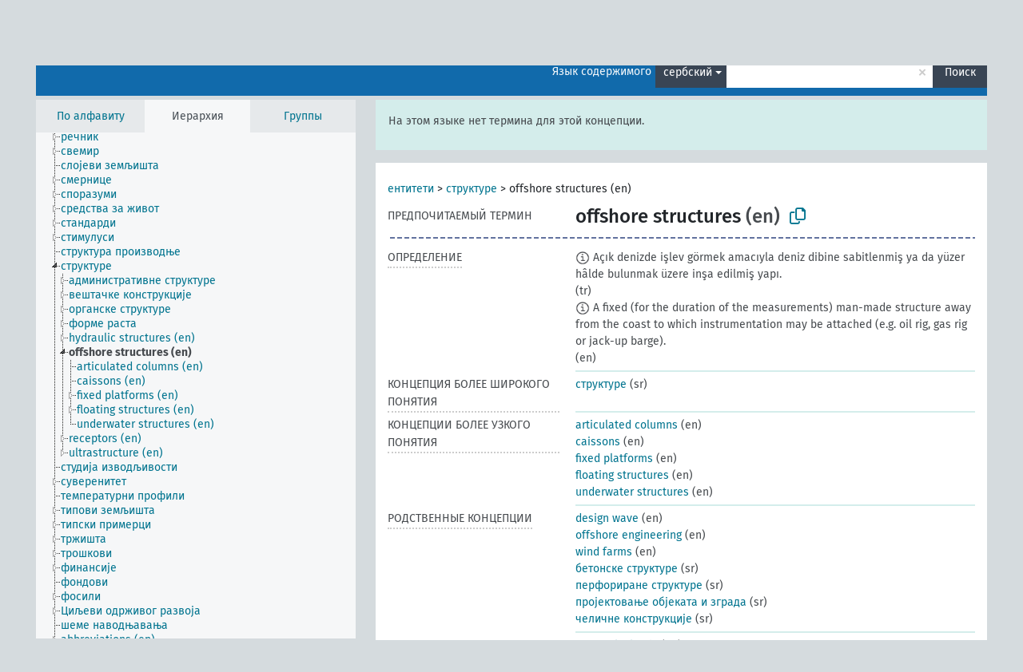

--- FILE ---
content_type: text/html; charset=UTF-8
request_url: https://agrovoc.fao.org/browse/agrovoc/ru/page/?clang=sr&uri=c_92342
body_size: 13026
content:
<!DOCTYPE html>
<html dir="ltr" lang="ru" prefix="og: https://ogp.me/ns#">
<head>
<base href="https://agrovoc.fao.org/browse/">
<link rel="shortcut icon" href="favicon.ico">
<meta http-equiv="X-UA-Compatible" content="IE=Edge">
<meta http-equiv="Content-Type" content="text/html; charset=UTF-8">
<meta name="viewport" content="width=device-width, initial-scale=1.0">
<meta name="format-detection" content="telephone=no">
<meta name="generator" content="Skosmos 2.18">
<meta name="title" content="offshore structures - Agrovoc - AGROVOC">
<meta property="og:title" content="offshore structures - Agrovoc - AGROVOC">
<meta name="description" content="Concept offshore structures in vocabulary ">
<meta property="og:description" content="Concept offshore structures in vocabulary ">
<link rel="canonical" href="https://agrovoc.fao.org/browse/agrovoc/ru/page/c_92342?clang=sr">
<meta property="og:url" content="https://agrovoc.fao.org/browse/agrovoc/ru/page/c_92342?clang=sr">
<meta property="og:type" content="website">
<meta property="og:site_name" content="AGROVOC">
<link href="vendor/twbs/bootstrap/dist/css/bootstrap.min.css" media="screen, print" rel="stylesheet" type="text/css">
<link href="vendor/vakata/jstree/dist/themes/default/style.min.css" media="screen, print" rel="stylesheet" type="text/css">
<link href="vendor/davidstutz/bootstrap-multiselect/dist/css/bootstrap-multiselect.min.css" media="screen, print" rel="stylesheet" type="text/css">
<link href="resource/css/fira.css" media="screen, print" rel="stylesheet" type="text/css">
<link href="resource/fontawesome/css/fontawesome.css" media="screen, print" rel="stylesheet" type="text/css">
<link href="resource/fontawesome/css/regular.css" media="screen, print" rel="stylesheet" type="text/css">
<link href="resource/fontawesome/css/solid.css" media="screen, print" rel="stylesheet" type="text/css">
<link href="resource/css/styles.css" media="screen, print" rel="stylesheet" type="text/css">
<link href="resource/css/fao.css" media="screen, print" rel="stylesheet" type="text/css">

<title>offshore structures - Agrovoc - AGROVOC</title>
</head>
<body class="vocab-agrovoc">
  <noscript>
    <strong>We're sorry but Skosmos doesn't work properly without JavaScript enabled. Please enable it to continue.</strong>
  </noscript>
  <a id="skiptocontent" href="agrovoc/ru/page/?clang=sr&amp;uri=c_92342#maincontent">Перейти к основному содержанию</a>
  <div class="topbar-container topbar-white">
    <div class="topbar topbar-white">
      <div id="topbar-service-helper">
<a  class="service-ru" href="ru/?clang=sr"><h1 id="service-name">Skosmos</h1></a>
</div>
<div id="topbar-language-navigation">
<div id="language" class="dropdown"><span class="navigation-font">|</span>
  <span class="navigation-font">Язык интерфейса:</span>
  <button type="button" class="btn btn-default dropdown-toggle navigation-font" data-bs-toggle="dropdown">русский<span class="caret"></span></button>
  <ul class="dropdown-menu dropdown-menu-end">
      <li><a class="dropdown-item" id="language-ar" class="versal" href="agrovoc/ar/page/?clang=sr&amp;uri=c_92342"> العربية</a></li>
        <li><a class="dropdown-item" id="language-en" class="versal" href="agrovoc/en/page/?clang=sr&amp;uri=c_92342"> English</a></li>
        <li><a class="dropdown-item" id="language-es" class="versal" href="agrovoc/es/page/?clang=sr&amp;uri=c_92342"> español</a></li>
        <li><a class="dropdown-item" id="language-fr" class="versal" href="agrovoc/fr/page/?clang=sr&amp;uri=c_92342"> français</a></li>
            <li><a class="dropdown-item" id="language-zh" class="versal" href="agrovoc/zh/page/?clang=sr&amp;uri=c_92342"> 中文</a></li>
      </ul>
</div>
<div id="navigation">
          <a href="http://www.fao.org/agrovoc/" class="navigation-font"> АГРОВОК </a>
     <a href="ru/about?clang=sr" id="navi2" class="navigation-font">
  О проекте  </a>
  <a href="agrovoc/ru/feedback?clang=sr" id="navi3" class="navigation-font">
  Обратная связь  </a>
  <span class="skosmos-tooltip-wrapper skosmos-tooltip t-bottom" id="navi4" tabindex="0" data-title="Наведите указатель мышки на текст с пунктирным подчеркиванием, чтобы увидеть информацию о свойстве. &#xa; &#xa; Для сокращения поиска, пожалуйста, используйте символ * как в *животное или *патент*. В конце поисковых слов, поиск будет сокращён автоматически, даже если символ сокращения не введён вручную: таким образом, кот выдаст те же результаты, что и кот*.">
    <span class="navigation-font">Помощь</span>
  </span>
</div>
</div>

<!-- top-bar ENDS HERE -->

    </div>
  </div>
    <div class="headerbar">
    <div class="header-row"><div class="headerbar-coloured"></div><div class="header-left">
  <h1><a href="agrovoc/ru/?clang=sr"></a></h1>
</div>
<div class="header-float">
      <h2 class="sr-only">Поиск по словарю</h2>
    <div class="search-vocab-text"><p>Язык содержимого</p></div>
    <form class="navbar-form" role="search" name="text-search" action="agrovoc/ru/search">
    <input style="display: none" name="clang" value="sr" id="lang-input">
    <div class="input-group">
      <div class="input-group-btn">
        <label class="sr-only" for="lang-dropdown-toggle">Язык содержимого и поиска</label>
        <button type="button" class="btn btn-default dropdown-toggle" data-bs-toggle="dropdown" aria-expanded="false" id="lang-dropdown-toggle">сербский<span class="caret"></span></button>
        <ul class="dropdown-menu" aria-labelledby="lang-dropdown-toggle">
                            <li><a class="dropdown-item" href="agrovoc/ru/page/c_92342?clang=en" class="lang-button" hreflang="en">английский</a></li>
                    <li><a class="dropdown-item" href="agrovoc/ru/page/c_92342?clang=ar" class="lang-button" hreflang="ar">арабский</a></li>
                    <li><a class="dropdown-item" href="agrovoc/ru/page/c_92342?clang=be" class="lang-button" hreflang="be">белорусский</a></li>
                    <li><a class="dropdown-item" href="agrovoc/ru/page/c_92342?clang=my" class="lang-button" hreflang="my">бирманский</a></li>
                    <li><a class="dropdown-item" href="agrovoc/ru/page/c_92342?clang=hu" class="lang-button" hreflang="hu">венгерский</a></li>
                    <li><a class="dropdown-item" href="agrovoc/ru/page/c_92342?clang=vi" class="lang-button" hreflang="vi">вьетнамский</a></li>
                    <li><a class="dropdown-item" href="agrovoc/ru/page/c_92342?clang=el" class="lang-button" hreflang="el">греческий</a></li>
                    <li><a class="dropdown-item" href="agrovoc/ru/page/c_92342?clang=ka" class="lang-button" hreflang="ka">грузинский</a></li>
                    <li><a class="dropdown-item" href="agrovoc/ru/page/c_92342?clang=da" class="lang-button" hreflang="da">датский</a></li>
                    <li><a class="dropdown-item" href="agrovoc/ru/page/c_92342?clang=es" class="lang-button" hreflang="es">испанский</a></li>
                    <li><a class="dropdown-item" href="agrovoc/ru/page/c_92342?clang=it" class="lang-button" hreflang="it">итальянский</a></li>
                    <li><a class="dropdown-item" href="agrovoc/ru/page/c_92342?clang=ca" class="lang-button" hreflang="ca">каталанский</a></li>
                    <li><a class="dropdown-item" href="agrovoc/ru/page/c_92342?clang=zh" class="lang-button" hreflang="zh">китайский</a></li>
                    <li><a class="dropdown-item" href="agrovoc/ru/page/c_92342?clang=ko" class="lang-button" hreflang="ko">корейский</a></li>
                    <li><a class="dropdown-item" href="agrovoc/ru/page/c_92342?clang=km" class="lang-button" hreflang="km">кхмерский</a></li>
                    <li><a class="dropdown-item" href="agrovoc/ru/page/c_92342?clang=lo" class="lang-button" hreflang="lo">лаосский</a></li>
                    <li><a class="dropdown-item" href="agrovoc/ru/page/c_92342?clang=la" class="lang-button" hreflang="la">латинский</a></li>
                    <li><a class="dropdown-item" href="agrovoc/ru/page/c_92342?clang=ms" class="lang-button" hreflang="ms">малайский</a></li>
                    <li><a class="dropdown-item" href="agrovoc/ru/page/c_92342?clang=de" class="lang-button" hreflang="de">немецкий</a></li>
                    <li><a class="dropdown-item" href="agrovoc/ru/page/c_92342?clang=nl" class="lang-button" hreflang="nl">нидерландский</a></li>
                    <li><a class="dropdown-item" href="agrovoc/ru/page/c_92342?clang=nb" class="lang-button" hreflang="nb">норвежский букмол</a></li>
                    <li><a class="dropdown-item" href="agrovoc/ru/page/c_92342?clang=nn" class="lang-button" hreflang="nn">нюнорск</a></li>
                    <li><a class="dropdown-item" href="agrovoc/ru/page/c_92342?clang=fa" class="lang-button" hreflang="fa">персидский</a></li>
                    <li><a class="dropdown-item" href="agrovoc/ru/page/c_92342?clang=pl" class="lang-button" hreflang="pl">польский</a></li>
                    <li><a class="dropdown-item" href="agrovoc/ru/page/c_92342?clang=pt" class="lang-button" hreflang="pt">португальский</a></li>
                    <li><a class="dropdown-item" href="agrovoc/ru/page/c_92342?clang=pt-BR" class="lang-button" hreflang="pt-BR">португальский (Бразилия)</a></li>
                    <li><a class="dropdown-item" href="agrovoc/ru/page/c_92342?clang=ro" class="lang-button" hreflang="ro">румынский</a></li>
                    <li><a class="dropdown-item" href="agrovoc/ru/page/c_92342" class="lang-button" hreflang="ru">русский</a></li>
                    <li><a class="dropdown-item" href="agrovoc/ru/page/c_92342?clang=sr" class="lang-button" hreflang="sr">сербский</a></li>
                    <li><a class="dropdown-item" href="agrovoc/ru/page/c_92342?clang=sk" class="lang-button" hreflang="sk">словацкий</a></li>
                    <li><a class="dropdown-item" href="agrovoc/ru/page/c_92342?clang=sw" class="lang-button" hreflang="sw">суахили</a></li>
                    <li><a class="dropdown-item" href="agrovoc/ru/page/c_92342?clang=th" class="lang-button" hreflang="th">тайский</a></li>
                    <li><a class="dropdown-item" href="agrovoc/ru/page/c_92342?clang=te" class="lang-button" hreflang="te">телугу</a></li>
                    <li><a class="dropdown-item" href="agrovoc/ru/page/c_92342?clang=tr" class="lang-button" hreflang="tr">турецкий</a></li>
                    <li><a class="dropdown-item" href="agrovoc/ru/page/c_92342?clang=uk" class="lang-button" hreflang="uk">украинский</a></li>
                    <li><a class="dropdown-item" href="agrovoc/ru/page/c_92342?clang=fi" class="lang-button" hreflang="fi">финский</a></li>
                    <li><a class="dropdown-item" href="agrovoc/ru/page/c_92342?clang=fr" class="lang-button" hreflang="fr">французский</a></li>
                    <li><a class="dropdown-item" href="agrovoc/ru/page/c_92342?clang=hi" class="lang-button" hreflang="hi">хинди</a></li>
                    <li><a class="dropdown-item" href="agrovoc/ru/page/c_92342?clang=cs" class="lang-button" hreflang="cs">чешский</a></li>
                    <li><a class="dropdown-item" href="agrovoc/ru/page/c_92342?clang=sv" class="lang-button" hreflang="sv">шведский</a></li>
                    <li><a class="dropdown-item" href="agrovoc/ru/page/c_92342?clang=et" class="lang-button" hreflang="et">эстонский</a></li>
                    <li><a class="dropdown-item" href="agrovoc/ru/page/c_92342?clang=ja" class="lang-button" hreflang="ja">японский</a></li>
                            <li>
            <a class="dropdown-item" href="agrovoc/ru/page/c_92342?clang=sr&amp;anylang=on"
              class="lang-button" id="lang-button-all">Любой язык</a>
            <input name="anylang" type="checkbox">
          </li>
        </ul>
      </div><!-- /btn-group -->
      <label class="sr-only" for="search-field">Введите термин для поиска</label>
      <input id="search-field" type="text" class="form-control" name="q" value="">
      <div class="input-group-btn">
        <label class="sr-only" for="search-all-button">Найти</label>
        <button id="search-all-button" type="submit" class="btn btn-primary">Поиск</button>
      </div>
    </div>
      </form>
</div>
</div>  </div>
    <div class="main-container">
        <div id="sidebar">
          <div class="sidebar-buttons">
                <h2 class="sr-only">Список на боковой панели: составить список и просмотреть содержимое словаря по критерию</h2>
        <ul class="nav nav-tabs">
                                      <h3 class="sr-only">Показать словарные концепции по алфавиту</h3>
                    <li id="alpha" class="nav-item"><a class="nav-link" href="agrovoc/ru/index?clang=sr">По алфавиту</a></li>
                                                  <h3 class="sr-only">Показать словарные концепции по иерархии</h3>
                    <li id="hierarchy" class="nav-item">
            <a class="nav-link active" href="#" id="hier-trigger"
                        >Иерархия            </a>
          </li>
                              <h3 class="sr-only">Показать словарные концепции и группы по иерархии</h3>
          <li id="groups" class="nav-item"><a class="nav-link" href="agrovoc/ru/groups?clang=sr">Группы</a></li>
                                      </ul>
      </div>
      
            <h4 class="sr-only">Словарные концепции по алфавиту</h4>
            <div class="sidebar-grey  concept-hierarchy">
        <div id="alphabetical-menu">
                  </div>
              </div>
        </div>
    
            <main id="maincontent" tabindex="-1">
            <div class="content">
        <div id="content-top"></div>
                     <h2 class="sr-only">Информация о концепции</h2>
            <div class="alert alert-lang">
      <p class="language-alert">На этом языке нет термина для этой концепции.</p>
    </div>
        <div class="concept-info">
      <div class="concept-main">
              <div class="row">
                                      <div class="crumb-path">
                        <a class="propertyvalue bread-crumb" href="agrovoc/ru/page/c_330892?clang=sr">ентитети</a><span class="bread-crumb"> > </span>
                                                <a class="propertyvalue bread-crumb" href="agrovoc/ru/page/c_330905?clang=sr">структуре</a><span class="bread-crumb"> > </span>
                                                <span class="bread-crumb propertylabel-pink">offshore structures (en)</span>
                                                </div>
                          </div>
            <div class="row property prop-preflabel"><div class="property-label property-label-pref"><h3 class="versal">
                                      Предпочитаемый термин
                      </h3></div><div class="property-value-column"><span class="prefLabel conceptlabel" id="pref-label">offshore structures</span><span class="prefLabelLang"> (en)</span>
                        &nbsp;
        <button type="button" data-bs-toggle="tooltip" data-bs-placement="button" title="Copy to clipboard" class="btn btn-default btn-xs copy-clipboard" for="#pref-label"><span class="fa-regular fa-copy"></span></button></div><div class="col-md-12"><div class="preflabel-spacer"></div></div></div>
                       <div class="row property prop-skos_definition">
          <div class="property-label">
            <h3 class="versal               property-click skosmos-tooltip-wrapper skosmos-tooltip t-top" data-title="Полное объяснение предполагаемого значения концепции
              ">
                              Определение
                          </h3>
          </div>
          <div class="property-value-column"><div class="property-value-wrapper">
                <ul>
                     <li>
                                                                            <span class="versal reified-property-value tooltip-html">
                  <img alt="Information" src="resource/pics/about.png"> Açık denizde işlev görmek amacıyla deniz dibine sabitlenmiş ya da yüzer hâlde bulunmak üzere inşa edilmiş yapı.
                  <div class="reified-tooltip tooltip-html-content"><p><span class="tooltip-prop">Создано</span>: <a href="">11/22/21</a></p><p><span class="tooltip-prop">Последнее изменение</span>: <a href="">1/15/24</a></p></div>
                </span>
                                                <span class="versal"> (tr)</span>                                                      </li>
                     <li>
                                                                            <span class="versal reified-property-value tooltip-html">
                  <img alt="Information" src="resource/pics/about.png"> A fixed (for the duration of the measurements) man-made structure away from the coast to which instrumentation may be attached (e.g. oil rig, gas rig or jack-up barge).
                  <div class="reified-tooltip tooltip-html-content"><p><span class="tooltip-prop">Создано</span>: <a href="">3/31/23</a></p></div>
                </span>
                                                <span class="versal"> (en)</span>                                                      </li>
                </ul>
                </div></div></div>
                               <div class="row property prop-skos_broader">
          <div class="property-label">
            <h3 class="versal               property-click skosmos-tooltip-wrapper skosmos-tooltip t-top" data-title="Концепция более широкого понятия
              ">
                              Концепция более широкого понятия
                          </h3>
          </div>
          <div class="property-value-column"><div class="property-value-wrapper">
                <ul>
                     <li>
                                                                               <a href="agrovoc/ru/page/c_330905?clang=sr"> структуре</a>
                                                <span class="versal"> (sr)</span>                                                      </li>
                </ul>
                </div></div></div>
                               <div class="row property prop-skos_narrower">
          <div class="property-label">
            <h3 class="versal               property-click skosmos-tooltip-wrapper skosmos-tooltip t-top" data-title="Концепции более узкого понятия.
              ">
                              Концепции более узкого понятия
                          </h3>
          </div>
          <div class="property-value-column"><div class="property-value-wrapper">
                <ul>
                     <li>
                                                                               <a href="agrovoc/ru/page/c_9285c89d?clang=sr"> articulated columns</a>
                                                <span class="versal"> (en)</span>                                                      </li>
                     <li>
                                                                               <a href="agrovoc/ru/page/c_8196c9a3?clang=sr"> caissons</a>
                                                <span class="versal"> (en)</span>                                                      </li>
                     <li>
                                                                               <a href="agrovoc/ru/page/c_4e3a33de?clang=sr"> fixed platforms</a>
                                                <span class="versal"> (en)</span>                                                      </li>
                     <li>
                                                                               <a href="agrovoc/ru/page/c_705cfc43?clang=sr"> floating structures</a>
                                                <span class="versal"> (en)</span>                                                      </li>
                     <li>
                                                                               <a href="agrovoc/ru/page/c_1a127153?clang=sr"> underwater structures</a>
                                                <span class="versal"> (en)</span>                                                      </li>
                </ul>
                </div></div></div>
                               <div class="row property prop-skos_related">
          <div class="property-label">
            <h3 class="versal               property-click skosmos-tooltip-wrapper skosmos-tooltip t-top" data-title="Концепции, связанные с этой концепцией.
              ">
                              Родственные концепции
                          </h3>
          </div>
          <div class="property-value-column"><div class="property-value-wrapper">
                <ul>
                     <li>
                                                                               <a href="agrovoc/ru/page/c_13280765?clang=sr"> design wave</a>
                                                <span class="versal"> (en)</span>                                                      </li>
                     <li>
                                                                               <a href="agrovoc/ru/page/c_093d240f?clang=sr"> offshore engineering</a>
                                                <span class="versal"> (en)</span>                                                      </li>
                     <li>
                                                                               <a href="agrovoc/ru/page/c_b1f7a77f?clang=sr"> wind farms</a>
                                                <span class="versal"> (en)</span>                                                      </li>
                     <li>
                                                                               <a href="agrovoc/ru/page/c_425097f1?clang=sr"> бетонске структуре</a>
                                                <span class="versal"> (sr)</span>                                                      </li>
                     <li>
                                                                               <a href="agrovoc/ru/page/c_a6dfcedb?clang=sr"> перфориране структуре</a>
                                                <span class="versal"> (sr)</span>                                                      </li>
                     <li>
                                                                               <a href="agrovoc/ru/page/c_46efb8f8?clang=sr"> пројектовање објеката и зграда</a>
                                                <span class="versal"> (sr)</span>                                                      </li>
                     <li>
                                                                               <a href="agrovoc/ru/page/c_c3fa9867?clang=sr"> челичне конструкције</a>
                                                <span class="versal"> (sr)</span>                                                      </li>
                </ul>
                </div></div></div>
                               <div class="row property prop-http___aims_fao_org_aos_agrontology_includes">
          <div class="property-label">
            <h3 class="versal               property-click skosmos-tooltip-wrapper skosmos-tooltip t-top" data-title="X &lt;включает&gt; Y. X - это сущность, которая включает элемент Y. Например, 
&quot;методы выращивания и содержания животных&quot; &lt;включает&gt; &quot;удаление рогов&quot;, &quot;анализ воды&quot; &lt;включает&gt; &quot;микробиологический анализ&quot;.
              ">
                              включает
                          </h3>
          </div>
          <div class="property-value-column"><div class="property-value-wrapper">
                <ul>
                     <li>
                                                                               <a href="agrovoc/ru/page/c_24cbaafb?clang=sr"> artificial islands</a>
                                                <span class="versal"> (en)</span>                                                      </li>
                     <li>
                                                                               <a href="agrovoc/ru/page/c_25395?clang=sr"> artificial reefs</a>
                                                <span class="versal"> (en)</span>                                                      </li>
                </ul>
                </div></div></div>
                                <div class="row property prop-other-languages">
        <div class="property-label"><h3 class="versal property-click skosmos-tooltip-wrapper skosmos-tooltip t-top" data-title="Термины для концепции на других языках." >На других языках</h3></div>
        <div class="property-value-column">
          <div class="property-value-wrapper">
            <ul>
                                          <li class="row other-languages first-of-language">
                <div class="col-6 versal versal-pref">
                                    <span class="reified-property-value xl-label tooltip-html">
                    <img alt="Information" src="resource/pics/about.png">
                    <div class="reified-tooltip tooltip-html-content">
                                                              <p><span class="tooltip-prop">void:inDataset</span>:
                        <span class="versal">http://aims.fao.org/aos/agrovoc/void.ttl#Agrovoc</span>
                      </p>
                                                                                  <p><span class="tooltip-prop">Создано</span>:
                        <span class="versal">2007-08-06T00:00:00Z</span>
                      </p>
                                                                                  <p><span class="tooltip-prop">skos:notation</span>:
                        <span class="versal">92342</span>
                      </p>
                                                            </div>
                  </span>
                                                      <a href='agrovoc/ru/page/c_92342?clang=en' hreflang='en'>offshore structures</a>
                                  </div>
                <div class="col-6 versal"><p>английский</p></div>
              </li>
                                                        <li class="row other-languages first-of-language">
                <div class="col-6 versal versal-pref">
                                    <span class="reified-property-value xl-label tooltip-html">
                    <img alt="Information" src="resource/pics/about.png">
                    <div class="reified-tooltip tooltip-html-content">
                                                              <p><span class="tooltip-prop">void:inDataset</span>:
                        <span class="versal">http://aims.fao.org/aos/agrovoc/void.ttl#Agrovoc</span>
                      </p>
                                                                                  <p><span class="tooltip-prop">Создано</span>:
                        <span class="versal">2007-08-06T00:00:00Z</span>
                      </p>
                                                                                  <p><span class="tooltip-prop">skos:notation</span>:
                        <span class="versal">92342</span>
                      </p>
                                                            </div>
                  </span>
                                                      <a href='agrovoc/ru/page/c_92342?clang=ar' hreflang='ar'>هياكل أمام السواحل</a>
                                  </div>
                <div class="col-6 versal"><p>арабский</p></div>
              </li>
                                                        <li class="row other-languages first-of-language">
                <div class="col-6 versal versal-pref">
                                    <span class="reified-property-value xl-label tooltip-html">
                    <img alt="Information" src="resource/pics/about.png">
                    <div class="reified-tooltip tooltip-html-content">
                                                              <p><span class="tooltip-prop">void:inDataset</span>:
                        <span class="versal">http://aims.fao.org/aos/agrovoc/void.ttl#Agrovoc</span>
                      </p>
                                                                                  <p><span class="tooltip-prop">Создано</span>:
                        <span class="versal">2025-02-11T21:15:42Z</span>
                      </p>
                                                                                  <p><span class="tooltip-prop">skos:notation</span>:
                        <span class="versal">92342</span>
                      </p>
                                                            </div>
                  </span>
                                                      <a href='agrovoc/ru/page/c_92342?clang=es' hreflang='es'>Estructura offshore</a>
                                  </div>
                <div class="col-6 versal"><p>испанский</p></div>
              </li>
                                                        <li class="row other-languages first-of-language">
                <div class="col-6 versal versal-pref">
                                    <span class="reified-property-value xl-label tooltip-html">
                    <img alt="Information" src="resource/pics/about.png">
                    <div class="reified-tooltip tooltip-html-content">
                                                              <p><span class="tooltip-prop">void:inDataset</span>:
                        <span class="versal">http://aims.fao.org/aos/agrovoc/void.ttl#Agrovoc</span>
                      </p>
                                                                                  <p><span class="tooltip-prop">Создано</span>:
                        <span class="versal">2014-07-18T14:20:48Z</span>
                      </p>
                                                                                  <p><span class="tooltip-prop">Последнее изменение</span>:
                        <span class="versal">2019-02-27T16:18:39.616+01:00</span>
                      </p>
                                                                                  <p><span class="tooltip-prop">skos:notation</span>:
                        <span class="versal">a83f72ca08f1</span>
                      </p>
                                                            </div>
                  </span>
                                                      <a href='agrovoc/ru/page/c_92342?clang=it' hreflang='it'>Strutture offshore</a>
                                  </div>
                <div class="col-6 versal"><p>итальянский</p></div>
              </li>
                                                        <li class="row other-languages first-of-language">
                <div class="col-6 versal versal-pref">
                                    <span class="reified-property-value xl-label tooltip-html">
                    <img alt="Information" src="resource/pics/about.png">
                    <div class="reified-tooltip tooltip-html-content">
                                                              <p><span class="tooltip-prop">void:inDataset</span>:
                        <span class="versal">http://aims.fao.org/aos/agrovoc/void.ttl#Agrovoc</span>
                      </p>
                                                                                  <p><span class="tooltip-prop">Создано</span>:
                        <span class="versal">2023-09-27T15:42:42Z</span>
                      </p>
                                                                                  <p><span class="tooltip-prop">skos:notation</span>:
                        <span class="versal">92342</span>
                      </p>
                                                            </div>
                  </span>
                                                      <a href='agrovoc/ru/page/c_92342?clang=zh' hreflang='zh'>海上建筑物</a>
                                  </div>
                <div class="col-6 versal"><p>китайский</p></div>
              </li>
                                                        <li class="row other-languages first-of-language">
                <div class="col-6 versal versal-pref">
                                    <span class="reified-property-value xl-label tooltip-html">
                    <img alt="Information" src="resource/pics/about.png">
                    <div class="reified-tooltip tooltip-html-content">
                                                              <p><span class="tooltip-prop">void:inDataset</span>:
                        <span class="versal">http://aims.fao.org/aos/agrovoc/void.ttl#Agrovoc</span>
                      </p>
                                                                                  <p><span class="tooltip-prop">Создано</span>:
                        <span class="versal">2012-03-07T17:33:15Z</span>
                      </p>
                                                                                  <p><span class="tooltip-prop">Последнее изменение</span>:
                        <span class="versal">2012-09-04T17:48:38Z</span>
                      </p>
                                                                                  <p><span class="tooltip-prop">skos:notation</span>:
                        <span class="versal">92342</span>
                      </p>
                                                            </div>
                  </span>
                                                      <a href='agrovoc/ru/page/c_92342?clang=de' hreflang='de'>Offshore-Konstruktion</a>
                                  </div>
                <div class="col-6 versal"><p>немецкий</p></div>
              </li>
                            <li class="row other-languages">
                <div class="col-6 versal replaced">
                                    <span class="reified-property-value xl-label tooltip-html">
                    <img alt="Information" src="resource/pics/about.png">
                    <div class="reified-tooltip tooltip-html-content">
                                                              <p><span class="tooltip-prop">void:inDataset</span>:
                        <span class="versal">http://aims.fao.org/aos/agrovoc/void.ttl#Agrovoc</span>
                      </p>
                                                                                  <p><span class="tooltip-prop">Создано</span>:
                        <span class="versal">2012-03-07T17:34:06Z</span>
                      </p>
                                                                                  <p><span class="tooltip-prop">Последнее изменение</span>:
                        <span class="versal">2012-09-04T17:48:38Z</span>
                      </p>
                                                                                  <p><span class="tooltip-prop">skos:notation</span>:
                        <span class="versal">1331112846759</span>
                      </p>
                                                            </div>
                  </span>
                                    Offshore-Bauwerk
                                  </div>
                <div class="col-6 versal"></div>
              </li>
                                                        <li class="row other-languages first-of-language">
                <div class="col-6 versal versal-pref">
                                    <span class="reified-property-value xl-label tooltip-html">
                    <img alt="Information" src="resource/pics/about.png">
                    <div class="reified-tooltip tooltip-html-content">
                                                              <p><span class="tooltip-prop">void:inDataset</span>:
                        <span class="versal">http://aims.fao.org/aos/agrovoc/void.ttl#Agrovoc</span>
                      </p>
                                                                                  <p><span class="tooltip-prop">Создано</span>:
                        <span class="versal">2011-03-08T01:42:25Z</span>
                      </p>
                                                                                  <p><span class="tooltip-prop">Последнее изменение</span>:
                        <span class="versal">2021-06-16T21:24:42Z</span>
                      </p>
                                                                                  <p><span class="tooltip-prop">skos:notation</span>:
                        <span class="versal">92342</span>
                      </p>
                                                            </div>
                  </span>
                                                      <a href='agrovoc/ru/page/c_92342?clang=pt' hreflang='pt'>estrutura offshore</a>
                                  </div>
                <div class="col-6 versal"><p>португальский</p></div>
              </li>
                                                        <li class="row other-languages first-of-language">
                <div class="col-6 versal versal-pref">
                                    <span class="reified-property-value xl-label tooltip-html">
                    <img alt="Information" src="resource/pics/about.png">
                    <div class="reified-tooltip tooltip-html-content">
                                                              <p><span class="tooltip-prop">void:inDataset</span>:
                        <span class="versal">http://aims.fao.org/aos/agrovoc/void.ttl#Agrovoc</span>
                      </p>
                                                                                  <p><span class="tooltip-prop">Создано</span>:
                        <span class="versal">2008-03-04T00:00:00Z</span>
                      </p>
                                                                                  <p><span class="tooltip-prop">skos:notation</span>:
                        <span class="versal">92342</span>
                      </p>
                                                            </div>
                  </span>
                                                      <a href='agrovoc/ru/page/c_92342' hreflang='ru'>морские сооружения</a>
                                  </div>
                <div class="col-6 versal"><p>русский</p></div>
              </li>
                                                        <li class="row other-languages first-of-language">
                <div class="col-6 versal versal-pref">
                                    <span class="reified-property-value xl-label tooltip-html">
                    <img alt="Information" src="resource/pics/about.png">
                    <div class="reified-tooltip tooltip-html-content">
                                                              <p><span class="tooltip-prop">void:inDataset</span>:
                        <span class="versal">http://aims.fao.org/aos/agrovoc/void.ttl#Agrovoc</span>
                      </p>
                                                                                  <p><span class="tooltip-prop">Создано</span>:
                        <span class="versal">2024-02-26T21:10:12</span>
                      </p>
                                                                                  <p><span class="tooltip-prop">skos:notation</span>:
                        <span class="versal">92342</span>
                      </p>
                                                            </div>
                  </span>
                                                      <a href='agrovoc/ru/page/c_92342?clang=sw' hreflang='sw'>muundo ya mbali kidogo na pwani</a>
                                  </div>
                <div class="col-6 versal"><p>суахили</p></div>
              </li>
                                                        <li class="row other-languages first-of-language">
                <div class="col-6 versal versal-pref">
                                    <span class="reified-property-value xl-label tooltip-html">
                    <img alt="Information" src="resource/pics/about.png">
                    <div class="reified-tooltip tooltip-html-content">
                                                              <p><span class="tooltip-prop">void:inDataset</span>:
                        <span class="versal">http://aims.fao.org/aos/agrovoc/void.ttl#Agrovoc</span>
                      </p>
                                                                                  <p><span class="tooltip-prop">Создано</span>:
                        <span class="versal">2012-02-03T16:56:04Z</span>
                      </p>
                                                                                  <p><span class="tooltip-prop">Последнее изменение</span>:
                        <span class="versal">2012-02-03T16:56:04Z</span>
                      </p>
                                                                                  <p><span class="tooltip-prop">skos:notation</span>:
                        <span class="versal">92342</span>
                      </p>
                                                            </div>
                  </span>
                                                      <a href='agrovoc/ru/page/c_92342?clang=te' hreflang='te'>తీరస్థ నిర్మాణం</a>
                                  </div>
                <div class="col-6 versal"><p>телугу</p></div>
              </li>
                                                        <li class="row other-languages first-of-language">
                <div class="col-6 versal versal-pref">
                                    <span class="reified-property-value xl-label tooltip-html">
                    <img alt="Information" src="resource/pics/about.png">
                    <div class="reified-tooltip tooltip-html-content">
                                                              <p><span class="tooltip-prop">void:inDataset</span>:
                        <span class="versal">http://aims.fao.org/aos/agrovoc/void.ttl#Agrovoc</span>
                      </p>
                                                                                  <p><span class="tooltip-prop">Создано</span>:
                        <span class="versal">2012-02-15T16:19:07Z</span>
                      </p>
                                                                                  <p><span class="tooltip-prop">Последнее изменение</span>:
                        <span class="versal">2025-12-23T11:09:56</span>
                      </p>
                                                                                  <p><span class="tooltip-prop">skos:notation</span>:
                        <span class="versal">92342</span>
                      </p>
                                                            </div>
                  </span>
                                                      <a href='agrovoc/ru/page/c_92342?clang=tr' hreflang='tr'>kıyı ötesi yapı</a>
                                  </div>
                <div class="col-6 versal"><p>турецкий</p></div>
              </li>
                                                        <li class="row other-languages first-of-language">
                <div class="col-6 versal versal-pref">
                                    <span class="reified-property-value xl-label tooltip-html">
                    <img alt="Information" src="resource/pics/about.png">
                    <div class="reified-tooltip tooltip-html-content">
                                                              <p><span class="tooltip-prop">void:inDataset</span>:
                        <span class="versal">http://aims.fao.org/aos/agrovoc/void.ttl#Agrovoc</span>
                      </p>
                                                                                  <p><span class="tooltip-prop">Создано</span>:
                        <span class="versal">2007-08-06T00:00:00Z</span>
                      </p>
                                                                                  <p><span class="tooltip-prop">Последнее изменение</span>:
                        <span class="versal">2021-05-24T17:34:42Z</span>
                      </p>
                                                                                  <p><span class="tooltip-prop">skos:notation</span>:
                        <span class="versal">92342</span>
                      </p>
                                                            </div>
                  </span>
                                                      <a href='agrovoc/ru/page/c_92342?clang=fr' hreflang='fr'>installation au large des côtes</a>
                                  </div>
                <div class="col-6 versal"><p>французский</p></div>
              </li>
                                                        <li class="row other-languages first-of-language">
                <div class="col-6 versal versal-pref">
                                    <span class="reified-property-value xl-label tooltip-html">
                    <img alt="Information" src="resource/pics/about.png">
                    <div class="reified-tooltip tooltip-html-content">
                                                              <p><span class="tooltip-prop">void:inDataset</span>:
                        <span class="versal">http://aims.fao.org/aos/agrovoc/void.ttl#Agrovoc</span>
                      </p>
                                                                                  <p><span class="tooltip-prop">Создано</span>:
                        <span class="versal">2008-05-29T00:00:00Z</span>
                      </p>
                                                                                  <p><span class="tooltip-prop">skos:notation</span>:
                        <span class="versal">92342</span>
                      </p>
                                                            </div>
                  </span>
                                                      <a href='agrovoc/ru/page/c_92342?clang=cs' hreflang='cs'>konstrukce na volném moři</a>
                                  </div>
                <div class="col-6 versal"><p>чешский</p></div>
              </li>
                                        </ul>
          </div>
        </div>
      </div>
              <div class="row property prop-uri">
            <div class="property-label"><h3 class="versal">URI</h3></div>
            <div class="property-value-column">
                <div class="property-value-wrapper">
                    <span class="versal uri-input-box" id="uri-input-box">http://aims.fao.org/aos/agrovoc/c_92342</span>
                    <button type="button" data-bs-toggle="tooltip" data-bs-placement="button" title="Copy to clipboard" class="btn btn-default btn-xs copy-clipboard" for="#uri-input-box">
                      <span class="fa-regular fa-copy"></span>
                    </button>
                </div>
            </div>
        </div>
        <div class="row">
            <div class="property-label"><h3 class="versal">Скачать концепцию</h3></div>
            <div class="property-value-column">
<span class="versal concept-download-links"><a href="rest/v1/agrovoc/data?uri=http%3A%2F%2Faims.fao.org%2Faos%2Fagrovoc%2Fc_92342&amp;format=application/rdf%2Bxml">RDF/XML</a>
          <a href="rest/v1/agrovoc/data?uri=http%3A%2F%2Faims.fao.org%2Faos%2Fagrovoc%2Fc_92342&amp;format=text/turtle">
            TURTLE</a>
          <a href="rest/v1/agrovoc/data?uri=http%3A%2F%2Faims.fao.org%2Faos%2Fagrovoc%2Fc_92342&amp;format=application/ld%2Bjson">JSON-LD</a>
        </span><span class="versal date-info">Создано 03.02.2012, последнее изменение 26.06.2025</span>            </div>
        </div>
      </div>
      <!-- appendix / concept mapping properties -->
      <div
          class="concept-appendix hidden"
          data-concept-uri="http://aims.fao.org/aos/agrovoc/c_92342"
          data-concept-type="skos:Concept"
          >
      </div>
    </div>
    
  

<template id="property-mappings-template">
    {{#each properties}}
    <div class="row{{#ifDeprecated concept.type 'skosext:DeprecatedConcept'}} deprecated{{/ifDeprecated}} property prop-{{ id }}">
        <div class="property-label"><h3 class="versal{{#ifNotInDescription type description}} property-click skosmos-tooltip-wrapper skosmos-tooltip t-top" data-title="{{ description }}{{/ifNotInDescription}}">{{label}}</h3></div>
        <div class="property-value-column">
            {{#each values }} {{! loop through ConceptPropertyValue objects }}
            {{#if prefLabel }}
            <div class="row">
                <div class="col-5">
                    <a class="versal" href="{{hrefLink}}">{{#if notation }}<span class="versal">{{ notation }} </span>{{/if}}{{ prefLabel }}</a>
                    {{#ifDifferentLabelLang lang }}<span class="propertyvalue"> ({{ lang }})</span>{{/ifDifferentLabelLang}}
                </div>
                {{#if vocabName }}
                    <span class="appendix-vocab-label col-7">{{ vocabName }}</span>
                {{/if}}
            </div>
            {{/if}}
            {{/each}}
        </div>
    </div>
    {{/each}}
</template>

        <div id="content-bottom"></div>
      </div>
    </main>
            <footer id="footer"></footer>
  </div>
  <script>
<!-- translations needed in javascript -->
var noResultsTranslation = "Нет результатов";
var loading_text = "Загружается";
var loading_failed_text = "Error: Loading more items failed!";
var loading_retry_text = "Retry";
var jstree_loading = "Загружается ...";
var results_disp = "Все результаты показаны: %d";
var all_vocabs  = "из всех";
var n_selected = "выбранно";
var missing_value = "Значение является обязательным и не может быть пустым";
var expand_paths = "показать все # пути";
var expand_propvals = "показать все # значения";
var hiertrans = "Иерархия";
var depr_trans = "Deprecated concept";
var sr_only_translations = {
  hierarchy_listing: "Иерархический список словарных концепций",
  groups_listing: "Иерархический список словарных концепций и групп",
};

<!-- variables passed through to javascript -->
var lang = "ru";
var content_lang = "sr";
var vocab = "agrovoc";
var uri = "http://aims.fao.org/aos/agrovoc/c_92342";
var prefLabels = [{"lang": "en","label": "offshore structures"}];
var uriSpace = "http://aims.fao.org/aos/agrovoc/";
var showNotation = true;
var sortByNotation = null;
var languageOrder = ["sr","en","ar","be","my","hu","vi","el","ka","da","es","it","ca","zh","ko","km","lo","la","ms","de","nl","nb","nn","fa","pl","pt","pt-BR","ro","ru","sk","sw","th","te","tr","uk","fi","fr","hi","cs","sv","et","ja"];
var vocShortName = "Agrovoc";
var explicitLangCodes = true;
var pluginParameters = [];
</script>

<script type="application/ld+json">
{"@context":{"skos":"http://www.w3.org/2004/02/skos/core#","isothes":"http://purl.org/iso25964/skos-thes#","rdfs":"http://www.w3.org/2000/01/rdf-schema#","owl":"http://www.w3.org/2002/07/owl#","dct":"http://purl.org/dc/terms/","dc11":"http://purl.org/dc/elements/1.1/","uri":"@id","type":"@type","lang":"@language","value":"@value","graph":"@graph","label":"rdfs:label","prefLabel":"skos:prefLabel","altLabel":"skos:altLabel","hiddenLabel":"skos:hiddenLabel","broader":"skos:broader","narrower":"skos:narrower","related":"skos:related","inScheme":"skos:inScheme","schema":"http://schema.org/","wd":"http://www.wikidata.org/entity/","wdt":"http://www.wikidata.org/prop/direct/","agrovoc":"http://aims.fao.org/aos/agrovoc/"},"graph":[{"uri":"http://aims.fao.org/aos/agrontology#includes","rdfs:comment":[{"lang":"ar","value":"س <يتضمن> ع. س هو كيان يتضمن العنصر ع\nعلى سبيل المثال: \"طرق رعاية الحيوان\" <تتضمن> \"عملية إزالة القرون\"\n\"تحليل المياه\" <تتضمن> \" تخصيص الموارد\""},{"lang":"zh","value":"X<包含>Y。实体X包含元素Y。例如：“家畜饲养方法”<包含>“断角术”，“水分析”<包含>“微生物分析”。"},{"lang":"ru","value":"X <включает> Y. X - это сущность, которая включает элемент Y. Например, \n\"методы выращивания и содержания животных\" <включает> \"удаление рогов\", \"анализ воды\" <включает> \"микробиологический анализ\"."},{"lang":"es","value":"X <incluye> Y. X es una entidad que incluye el elemento Y. Ej. \"Método de crianza\" <incluye> \"Descorne\", \" Análisis de agua\" <incluye> \"Análisis microbiológico\"."},{"lang":"en","value":"X <includes> Y. X is an entity that includes the element Y. For example: “animal husbandry methods” <includes> ”dehorning”, “water analysis” <includes> ”microbiological analysis”."},{"lang":"fr","value":"X <comprend> Y. X est une entité qui inclut l'élément Y. Par exemple, \"méthode d'élevage\" <comprend> \"écornage\", \"analyse de l'eau\" <comprend> \"analyse microbiologique\"."}],"label":[{"lang":"zh","value":"包含"},{"lang":"ar","value":"يشمل"},{"lang":"ru","value":"включает"},{"lang":"es","value":"Incluye"},{"lang":"en","value":"Includes"},{"lang":"fr","value":"Comprend"}],"rdfs:subPropertyOf":{"uri":"http://aims.fao.org/aos/agrontology#partitiveRelationship"}},{"uri":"http://aims.fao.org/aos/agrovoc","type":"skos:ConceptScheme","prefLabel":{"lang":"en","value":"AGROVOC"}},{"uri":"agrovoc:c_093d240f","type":"skos:Concept","prefLabel":[{"lang":"tr","value":"kıyı ötesi mühendisliği"},{"lang":"ro","value":"inginerie offshore"},{"lang":"sw","value":"uhandisi wa bara"},{"lang":"ru","value":"морская инженерная техника"},{"lang":"ar","value":"الهندسة البحرية"},{"lang":"zh","value":"海上工程"},{"lang":"fr","value":"ingénierie offshore"},{"lang":"es","value":"Ingeniería de alta mar"},{"lang":"it","value":"Ingegneria offshore"},{"lang":"de","value":"Hochseetechnik"},{"lang":"en","value":"offshore engineering"}],"related":{"uri":"agrovoc:c_92342"}},{"uri":"agrovoc:c_13280765","type":"skos:Concept","prefLabel":[{"lang":"pt-BR","value":"onda de projeto"},{"lang":"sw","value":"wimbi wa mchoro"},{"lang":"fr","value":"dimensionnement de la houle"},{"lang":"es","value":"Ola de diseño"},{"lang":"ar","value":"موجة التصميم"},{"lang":"zh","value":"设计波"},{"lang":"ru","value":"расчетные волны"},{"lang":"tr","value":"tasarım dalgası"},{"lang":"en","value":"design wave"}],"related":{"uri":"agrovoc:c_92342"}},{"uri":"agrovoc:c_1a127153","type":"skos:Concept","broader":{"uri":"agrovoc:c_92342"},"prefLabel":[{"lang":"es","value":"Estructura submarina"},{"lang":"ru","value":"подводные сооружения"},{"lang":"sw","value":"miundo ya chini ya maji"},{"lang":"ar","value":"الهياكل تحت الماء"},{"lang":"zh","value":"水下建筑物"},{"lang":"fr","value":"structure sous-marine"},{"lang":"de","value":"Unterwasserbauwerk"},{"lang":"it","value":"Strutture subacquee"},{"lang":"tr","value":"su altı yapısı"},{"lang":"en","value":"underwater structures"}]},{"uri":"agrovoc:c_24cbaafb","type":"skos:Concept","http://aims.fao.org/aos/agrontology#isIncludedIn":{"uri":"agrovoc:c_92342"},"prefLabel":[{"lang":"sw","value":"visiwa bandia"},{"lang":"ru","value":"искусственные острова"},{"lang":"es","value":"Isla artificial"},{"lang":"ar","value":"جزيرة اصطناعية"},{"lang":"zh","value":"人工岛"},{"lang":"fr","value":"île artificielle"},{"lang":"de","value":"künstliche Insel"},{"lang":"ka","value":"ხელოვნური კუნძული"},{"lang":"it","value":"Isole artificiali"},{"lang":"ro","value":"insule artificiale"},{"lang":"tr","value":"yapay ada"},{"lang":"en","value":"artificial islands"}]},{"uri":"agrovoc:c_25395","type":"skos:Concept","http://aims.fao.org/aos/agrontology#isIncludedIn":{"uri":"agrovoc:c_92342"},"prefLabel":[{"lang":"es","value":"Arrecife artificial"},{"lang":"sw","value":"miamba ya bandia"},{"lang":"nb","value":"kunstige rev"},{"lang":"ka","value":"ხელოვნური რიფი"},{"lang":"ro","value":"recife artificiale"},{"lang":"uk","value":"штучні рифи"},{"lang":"tr","value":"yapay resif"},{"lang":"zh","value":"人工鱼礁"},{"lang":"th","value":"ปะการังเทียม"},{"lang":"sk","value":"umelé útesy"},{"lang":"ar","value":"شعب إصطناعية"},{"lang":"cs","value":"umělé útesy"},{"lang":"de","value":"künstliches Riff"},{"lang":"en","value":"artificial reefs"},{"lang":"fa","value":"آبسنگ‌های مصنوعی"},{"lang":"fr","value":"récif artificiel"},{"lang":"hi","value":"कृत्रिम पाल"},{"lang":"hu","value":"mesterséges zátony"},{"lang":"it","value":"Scogliere artificiali"},{"lang":"ja","value":"人工礁"},{"lang":"lo","value":"ປະກາລັງທຽມ"},{"lang":"pl","value":"Sztuczna rafa"},{"lang":"pt","value":"recife artificial"},{"lang":"ru","value":"искусственные рифы"}]},{"uri":"agrovoc:c_330905","type":"skos:Concept","narrower":{"uri":"agrovoc:c_92342"},"prefLabel":[{"lang":"es","value":"Estructura"},{"lang":"ru","value":"структуры"},{"lang":"sw","value":"muundo"},{"lang":"en","value":"structures"},{"lang":"tr","value":"yapı"},{"lang":"cs","value":"struktury"},{"lang":"de","value":"Struktur"},{"lang":"it","value":"strutture"},{"lang":"uk","value":"структури"},{"lang":"fr","value":"structure"},{"lang":"et","value":"struktuurid"},{"lang":"ka","value":"სტრუქტურა"},{"lang":"sr","value":"структуре"},{"lang":"ar","value":"هياكل"},{"lang":"zh","value":"结构"},{"lang":"be","value":"структура"},{"lang":"nb","value":"strukturer"}]},{"uri":"agrovoc:c_425097f1","type":"skos:Concept","prefLabel":[{"lang":"cs","value":"betonové konstrukce"},{"lang":"es","value":"Estructura de hormigón"},{"lang":"sw","value":"miundo thabiti"},{"lang":"en","value":"concrete structures"},{"lang":"sv","value":"betongstrukturer"},{"lang":"fr","value":"structures en béton"},{"lang":"pt","value":"estruturas em betão"},{"lang":"tr","value":"beton yapı"},{"lang":"it","value":"Strutture in calcestruzzo"},{"lang":"sr","value":"бетонске структуре"},{"lang":"de","value":"Betonbauwerk"},{"lang":"uk","value":"бетонні конструкції"},{"lang":"nb","value":"betongkonstruksjoner"},{"lang":"ka","value":"ბეტონის კონსტრუქცია"},{"lang":"ru","value":"бетонные конструкции"},{"lang":"zh","value":"混凝土建筑物"},{"lang":"ar","value":"الهياكل الخرسانية"}],"related":{"uri":"agrovoc:c_92342"}},{"uri":"agrovoc:c_46efb8f8","type":"skos:Concept","prefLabel":[{"lang":"sr","value":"пројектовање објеката и зграда"},{"lang":"ro","value":"inginerie structurală"},{"lang":"sw","value":"uhandisi wa kimuundo"},{"lang":"ar","value":"الهندسة الإنشائية"},{"lang":"be","value":"структурная інжынерыя"},{"lang":"zh","value":"结构工程"},{"lang":"cs","value":"stavitelství pozemní"},{"lang":"es","value":"Ingeniería estructural"},{"lang":"uk","value":"проектування конструкцій та споруд"},{"lang":"ru","value":"проектирование конструкций и сооружений"},{"lang":"tr","value":"yapı mühendisliği"},{"lang":"fr","value":"ingénierie structurelle"},{"lang":"en","value":"structural engineering"}],"related":{"uri":"agrovoc:c_92342"}},{"uri":"agrovoc:c_4e3a33de","type":"skos:Concept","broader":{"uri":"agrovoc:c_92342"},"prefLabel":[{"lang":"sw","value":"majukwaa ya kudumu"},{"lang":"ru","value":"стационарные платформы"},{"lang":"es","value":"Plataforma fija"},{"lang":"ar","value":"منصات ثابتة"},{"lang":"zh","value":"固定平台"},{"lang":"tr","value":"kıyı ötesi sabit platform"},{"lang":"fr","value":"plate-forme fixe"},{"lang":"nb","value":"stasjonær offshoreplattformer"},{"lang":"en","value":"fixed platforms"}]},{"uri":"agrovoc:c_705cfc43","type":"skos:Concept","broader":{"uri":"agrovoc:c_92342"},"prefLabel":[{"lang":"sw","value":"miundo inayobadilika"},{"lang":"ru","value":"плавучие сооружения"},{"lang":"es","value":"Estructura flotante"},{"lang":"ar","value":"الهياكل العائمة"},{"lang":"zh","value":"浮式建筑物"},{"lang":"tr","value":"yüzer yapı"},{"lang":"fr","value":"structure flottante"},{"lang":"nb","value":"flytende strukturer"},{"lang":"en","value":"floating structures"}]},{"uri":"agrovoc:c_8196c9a3","type":"skos:Concept","broader":{"uri":"agrovoc:c_92342"},"prefLabel":[{"lang":"de","value":"Senkkasten"},{"lang":"ru","value":"кессоны"},{"lang":"es","value":"Cajón"},{"lang":"sw","value":"kassoni"},{"lang":"ar","value":"caissons"},{"lang":"zh","value":"沉箱"},{"lang":"ka","value":"კესონი"},{"lang":"tr","value":"keson"},{"lang":"sv","value":"kassuner"},{"lang":"fr","value":"caisson"},{"lang":"en","value":"caissons"}]},{"uri":"agrovoc:c_92342","type":"skos:Concept","http://aims.fao.org/aos/agrontology#includes":[{"uri":"agrovoc:c_24cbaafb"},{"uri":"agrovoc:c_25395"}],"dct:created":{"type":"http://www.w3.org/2001/XMLSchema#dateTime","value":"2012-02-03T16:56:04Z"},"dct:modified":{"type":"http://www.w3.org/2001/XMLSchema#dateTime","value":"2025-06-26T13:20:21"},"http://rdfs.org/ns/void#inDataset":{"uri":"agrovoc:void.ttl#Agrovoc"},"altLabel":{"lang":"de","value":"Offshore-Bauwerk"},"broader":{"uri":"agrovoc:c_330905"},"skos:definition":[{"uri":"agrovoc:xDef_963683d4"},{"uri":"agrovoc:xDef_7c80f967"}],"skos:exactMatch":[{"uri":"http://vocab.nerc.ac.uk/collection/L06/current/16/"},{"uri":"http://id.loc.gov/authorities/subjects/sh85094220"},{"uri":"http://eurovoc.europa.eu/3766"}],"hiddenLabel":{"lang":"es","value":"Estructuras offshore"},"inScheme":{"uri":"http://aims.fao.org/aos/agrovoc"},"narrower":[{"uri":"agrovoc:c_9285c89d"},{"uri":"agrovoc:c_8196c9a3"},{"uri":"agrovoc:c_705cfc43"},{"uri":"agrovoc:c_4e3a33de"},{"uri":"agrovoc:c_1a127153"}],"prefLabel":[{"lang":"ar","value":"هياكل أمام السواحل"},{"lang":"cs","value":"konstrukce na volném moři"},{"lang":"en","value":"offshore structures"},{"lang":"fr","value":"installation au large des côtes"},{"lang":"pt","value":"estrutura offshore"},{"lang":"ru","value":"морские сооружения"},{"lang":"te","value":"తీరస్థ నిర్మాణం"},{"lang":"tr","value":"kıyı ötesi yapı"},{"lang":"de","value":"Offshore-Konstruktion"},{"lang":"it","value":"Strutture offshore"},{"lang":"zh","value":"海上建筑物"},{"lang":"sw","value":"muundo ya mbali kidogo na pwani"},{"lang":"es","value":"Estructura offshore"}],"related":[{"uri":"agrovoc:c_a6dfcedb"},{"uri":"agrovoc:c_c3fa9867"},{"uri":"agrovoc:c_425097f1"},{"uri":"agrovoc:c_b1f7a77f"},{"uri":"agrovoc:c_13280765"},{"uri":"agrovoc:c_093d240f"},{"uri":"agrovoc:c_46efb8f8"}],"http://www.w3.org/2008/05/skos-xl#altLabel":{"uri":"agrovoc:xl_de_1331112846759"},"http://www.w3.org/2008/05/skos-xl#hiddenLabel":{"uri":"agrovoc:xl_es_1299523345256"},"http://www.w3.org/2008/05/skos-xl#prefLabel":[{"uri":"agrovoc:xl_es_1f702a1e"},{"uri":"agrovoc:xl_sw_6c035584"},{"uri":"agrovoc:xl_zh_bf813574"},{"uri":"agrovoc:xl_it_a83f72ca08f1"},{"uri":"agrovoc:xl_de_1331112795460"},{"uri":"agrovoc:xl_tr_1329293947701"},{"uri":"agrovoc:xl_te_92342_1328259364676"},{"uri":"agrovoc:xl_ru_1299523345320"},{"uri":"agrovoc:xl_pt_1299523345298"},{"uri":"agrovoc:xl_fr_1299523345275"},{"uri":"agrovoc:xl_en_1299523345238"},{"uri":"agrovoc:xl_cs_1299523345221"},{"uri":"agrovoc:xl_ar_1299523345206"}]},{"uri":"agrovoc:c_9285c89d","type":"skos:Concept","broader":{"uri":"agrovoc:c_92342"},"prefLabel":[{"lang":"ru","value":"шарнирные башенные морские основания"},{"lang":"sw","value":"safu wima zilizotamkwa"},{"lang":"es","value":"Columna articulada"},{"lang":"fr","value":"colonne articulée"},{"lang":"ar","value":"أعمدة مفصلية"},{"lang":"zh","value":"活节式建筑物"},{"lang":"tr","value":"mafsallı kolon"},{"lang":"en","value":"articulated columns"}]},{"uri":"agrovoc:c_a6dfcedb","type":"skos:Concept","prefLabel":[{"lang":"cs","value":"perforované konstrukce"},{"lang":"sw","value":"miundo iliyotoboka"},{"lang":"es","value":"Estructura perforada"},{"lang":"ar","value":"الهياكل المثقبة"},{"lang":"zh","value":"多孔结构物"},{"lang":"ru","value":"перфорированные конструкции"},{"lang":"uk","value":"перфоровані структури"},{"lang":"fr","value":"structure perforée"},{"lang":"de","value":"Lochstruktur"},{"lang":"sr","value":"перфориране структуре"},{"lang":"it","value":"Strutture perforate"},{"lang":"tr","value":"delikli yapı"},{"lang":"en","value":"perforated structures"}],"related":{"uri":"agrovoc:c_92342"}},{"uri":"agrovoc:c_b1f7a77f","type":"skos:Concept","prefLabel":[{"lang":"be","value":"ветраныя электрастанцыі"},{"lang":"es","value":"Parque eólico"},{"lang":"sw","value":"mashamba ya upepo"},{"lang":"en","value":"wind farms"},{"lang":"et","value":"tuulepargid"},{"lang":"nl","value":"windparken"},{"lang":"nb","value":"vindparker"},{"lang":"fr","value":"parc éolien"},{"lang":"pl","value":"Elektrownia wiatrowa"},{"lang":"ru","value":"ветряные электростанции"},{"lang":"tr","value":"rüzgâr enerji santrali"},{"lang":"uk","value":"вітрові електростанції"},{"lang":"ka","value":"ქარის ელექტროსადგური"},{"lang":"cs","value":"větrné farmy"},{"lang":"ro","value":"parcuri eoliene"},{"lang":"zh","value":"风力发电场"},{"lang":"ar","value":"مزارع الرياح"}],"related":{"uri":"agrovoc:c_92342"}},{"uri":"agrovoc:c_c3fa9867","type":"skos:Concept","prefLabel":[{"lang":"cs","value":"ocelové konstrukce"},{"lang":"sw","value":"miundo ya chuma"},{"lang":"es","value":"Estructura de acero"},{"lang":"ar","value":"الهياكل الفولاذية"},{"lang":"zh","value":"钢结构"},{"lang":"ru","value":"стальные конструкции"},{"lang":"ka","value":"ფოლადის კონსტრუქცია"},{"lang":"fr","value":"structure d'acier"},{"lang":"nb","value":"stålkonstruksjoner"},{"lang":"uk","value":"сталеві конструкції"},{"lang":"tr","value":"çelik yapı"},{"lang":"de","value":"Stahlkonstruktion"},{"lang":"sr","value":"челичне конструкције"},{"lang":"en","value":"steel structures"}],"related":{"uri":"agrovoc:c_92342"}},{"uri":"agrovoc:xDef_7c80f967","http://art.uniroma2.it/ontologies/vocbench#hasSource":"Türkçe Terim Bilimleri Sözlüğü, Mühendislik Bilimleri, Türkiye Bilimler Akademisi (TÜBA), 2019.","dct:created":{"type":"http://www.w3.org/2001/XMLSchema#dateTime","value":"2021-11-22T13:02:53"},"dct:modified":{"type":"http://www.w3.org/2001/XMLSchema#dateTime","value":"2024-01-15T13:02:59"},"http://www.w3.org/1999/02/22-rdf-syntax-ns#value":{"lang":"tr","value":"Açık denizde işlev görmek amacıyla deniz dibine sabitlenmiş ya da yüzer hâlde bulunmak üzere inşa edilmiş yapı."}},{"uri":"agrovoc:xDef_963683d4","http://art.uniroma2.it/ontologies/vocbench#hasSource":"NERC Vocabulary Server http://vocab.nerc.ac.uk/collection/L06/current/16/","dct:created":{"type":"http://www.w3.org/2001/XMLSchema#dateTime","value":"2023-03-31T16:45:00"},"http://www.w3.org/1999/02/22-rdf-syntax-ns#value":{"lang":"en","value":"A fixed (for the duration of the measurements) man-made structure away from the coast to which instrumentation may be attached (e.g. oil rig, gas rig or jack-up barge)."}},{"uri":"agrovoc:xl_ar_1299523345206","type":"http://www.w3.org/2008/05/skos-xl#Label","dct:created":{"type":"http://www.w3.org/2001/XMLSchema#dateTime","value":"2007-08-06T00:00:00Z"},"http://rdfs.org/ns/void#inDataset":{"uri":"agrovoc:void.ttl#Agrovoc"},"skos:notation":{"type":"agrovoc:AgrovocCode","value":"92342"},"http://www.w3.org/2008/05/skos-xl#literalForm":{"lang":"ar","value":"هياكل أمام السواحل"}},{"uri":"agrovoc:xl_cs_1299523345221","type":"http://www.w3.org/2008/05/skos-xl#Label","dct:created":{"type":"http://www.w3.org/2001/XMLSchema#dateTime","value":"2008-05-29T00:00:00Z"},"http://rdfs.org/ns/void#inDataset":{"uri":"agrovoc:void.ttl#Agrovoc"},"skos:notation":{"type":"agrovoc:AgrovocCode","value":"92342"},"http://www.w3.org/2008/05/skos-xl#literalForm":{"lang":"cs","value":"konstrukce na volném moři"}},{"uri":"agrovoc:xl_de_1331112795460","type":"http://www.w3.org/2008/05/skos-xl#Label","http://aims.fao.org/aos/agrontology#hasSynonym":{"uri":"agrovoc:xl_de_1331112846759"},"http://aims.fao.org/aos/agrontology#isAcronymOf":{"uri":"agrovoc:xl_de_1331112846759"},"dct:created":{"type":"http://www.w3.org/2001/XMLSchema#dateTime","value":"2012-03-07T17:33:15Z"},"dct:modified":{"type":"http://www.w3.org/2001/XMLSchema#dateTime","value":"2012-09-04T17:48:38Z"},"http://rdfs.org/ns/void#inDataset":{"uri":"agrovoc:void.ttl#Agrovoc"},"skos:notation":{"type":"agrovoc:AgrovocCode","value":"92342"},"http://www.w3.org/2008/05/skos-xl#literalForm":{"lang":"de","value":"Offshore-Konstruktion"}},{"uri":"agrovoc:xl_de_1331112846759","type":"http://www.w3.org/2008/05/skos-xl#Label","http://aims.fao.org/aos/agrontology#hasSynonym":{"uri":"agrovoc:xl_de_1331112795460"},"http://aims.fao.org/aos/agrontology#isAcronymOf":{"uri":"agrovoc:xl_de_1331112795460"},"dct:created":{"type":"http://www.w3.org/2001/XMLSchema#dateTime","value":"2012-03-07T17:34:06Z"},"dct:modified":{"type":"http://www.w3.org/2001/XMLSchema#dateTime","value":"2012-09-04T17:48:38Z"},"http://rdfs.org/ns/void#inDataset":{"uri":"agrovoc:void.ttl#Agrovoc"},"skos:notation":{"type":"agrovoc:AgrovocCode","value":"1331112846759"},"http://www.w3.org/2008/05/skos-xl#literalForm":{"lang":"de","value":"Offshore-Bauwerk"}},{"uri":"agrovoc:xl_en_1299523345238","type":"http://www.w3.org/2008/05/skos-xl#Label","dct:created":{"type":"http://www.w3.org/2001/XMLSchema#dateTime","value":"2007-08-06T00:00:00Z"},"http://rdfs.org/ns/void#inDataset":{"uri":"agrovoc:void.ttl#Agrovoc"},"skos:notation":{"type":"agrovoc:AgrovocCode","value":"92342"},"http://www.w3.org/2008/05/skos-xl#literalForm":{"lang":"en","value":"offshore structures"}},{"uri":"agrovoc:xl_es_1299523345256","type":"http://www.w3.org/2008/05/skos-xl#Label","dct:created":{"type":"http://www.w3.org/2001/XMLSchema#dateTime","value":"2007-08-06T00:00:00Z"},"dct:isReplacedBy":{"uri":"agrovoc:xl_es_1f702a1e"},"dct:modified":{"type":"http://www.w3.org/2001/XMLSchema#dateTime","value":"2019-04-04T18:46:23.547+02:00"},"http://rdfs.org/ns/void#inDataset":{"uri":"agrovoc:void.ttl#Agrovoc"},"skos:notation":{"type":"agrovoc:AgrovocCode","value":"92342"},"http://www.w3.org/2008/05/skos-xl#literalForm":{"lang":"es","value":"Estructuras offshore"}},{"uri":"agrovoc:xl_es_1f702a1e","type":"http://www.w3.org/2008/05/skos-xl#Label","dct:created":{"type":"http://www.w3.org/2001/XMLSchema#dateTime","value":"2025-02-11T21:15:42Z"},"http://rdfs.org/ns/void#inDataset":{"uri":"agrovoc:void.ttl#Agrovoc"},"skos:notation":{"type":"agrovoc:AgrovocCode","value":"92342"},"http://www.w3.org/2008/05/skos-xl#literalForm":{"lang":"es","value":"Estructura offshore"}},{"uri":"agrovoc:xl_fr_1299523345275","type":"http://www.w3.org/2008/05/skos-xl#Label","dct:created":{"type":"http://www.w3.org/2001/XMLSchema#dateTime","value":"2007-08-06T00:00:00Z"},"dct:modified":{"type":"http://www.w3.org/2001/XMLSchema#dateTime","value":"2021-05-24T17:34:42Z"},"http://rdfs.org/ns/void#inDataset":{"uri":"agrovoc:void.ttl#Agrovoc"},"skos:notation":{"type":"agrovoc:AgrovocCode","value":"92342"},"http://www.w3.org/2008/05/skos-xl#literalForm":{"lang":"fr","value":"installation au large des côtes"}},{"uri":"agrovoc:xl_it_a83f72ca08f1","type":"http://www.w3.org/2008/05/skos-xl#Label","dct:created":{"type":"http://www.w3.org/2001/XMLSchema#dateTime","value":"2014-07-18T14:20:48Z"},"dct:modified":{"type":"http://www.w3.org/2001/XMLSchema#dateTime","value":"2019-02-27T16:18:39.616+01:00"},"http://rdfs.org/ns/void#inDataset":{"uri":"agrovoc:void.ttl#Agrovoc"},"skos:notation":{"type":"agrovoc:AgrovocCode","value":"a83f72ca08f1"},"http://www.w3.org/2008/05/skos-xl#literalForm":{"lang":"it","value":"Strutture offshore"}},{"uri":"agrovoc:xl_pt_1299523345298","type":"http://www.w3.org/2008/05/skos-xl#Label","dct:created":{"type":"http://www.w3.org/2001/XMLSchema#dateTime","value":"2011-03-08T01:42:25Z"},"dct:modified":{"type":"http://www.w3.org/2001/XMLSchema#dateTime","value":"2021-06-16T21:24:42Z"},"http://rdfs.org/ns/void#inDataset":{"uri":"agrovoc:void.ttl#Agrovoc"},"skos:notation":{"type":"agrovoc:AgrovocCode","value":"92342"},"http://www.w3.org/2008/05/skos-xl#literalForm":{"lang":"pt","value":"estrutura offshore"}},{"uri":"agrovoc:xl_ru_1299523345320","type":"http://www.w3.org/2008/05/skos-xl#Label","dct:created":{"type":"http://www.w3.org/2001/XMLSchema#dateTime","value":"2008-03-04T00:00:00Z"},"http://rdfs.org/ns/void#inDataset":{"uri":"agrovoc:void.ttl#Agrovoc"},"skos:notation":{"type":"agrovoc:AgrovocCode","value":"92342"},"http://www.w3.org/2008/05/skos-xl#literalForm":{"lang":"ru","value":"морские сооружения"}},{"uri":"agrovoc:xl_sw_6c035584","type":"http://www.w3.org/2008/05/skos-xl#Label","dct:created":{"type":"http://www.w3.org/2001/XMLSchema#dateTime","value":"2024-02-26T21:10:12"},"http://rdfs.org/ns/void#inDataset":{"uri":"agrovoc:void.ttl#Agrovoc"},"skos:notation":{"type":"agrovoc:AgrovocCode","value":"92342"},"http://www.w3.org/2008/05/skos-xl#literalForm":{"lang":"sw","value":"muundo ya mbali kidogo na pwani"}},{"uri":"agrovoc:xl_te_92342_1328259364676","type":"http://www.w3.org/2008/05/skos-xl#Label","dct:created":{"type":"http://www.w3.org/2001/XMLSchema#dateTime","value":"2012-02-03T16:56:04Z"},"dct:modified":{"type":"http://www.w3.org/2001/XMLSchema#dateTime","value":"2012-02-03T16:56:04Z"},"http://rdfs.org/ns/void#inDataset":{"uri":"agrovoc:void.ttl#Agrovoc"},"skos:notation":{"type":"agrovoc:AgrovocCode","value":"92342"},"http://www.w3.org/2008/05/skos-xl#literalForm":{"lang":"te","value":"తీరస్థ నిర్మాణం"}},{"uri":"agrovoc:xl_tr_1329293947701","type":"http://www.w3.org/2008/05/skos-xl#Label","dct:created":{"type":"http://www.w3.org/2001/XMLSchema#dateTime","value":"2012-02-15T16:19:07Z"},"dct:modified":{"type":"http://www.w3.org/2001/XMLSchema#dateTime","value":"2025-12-23T11:09:56"},"http://rdfs.org/ns/void#inDataset":{"uri":"agrovoc:void.ttl#Agrovoc"},"skos:notation":{"type":"agrovoc:AgrovocCode","value":"92342"},"http://www.w3.org/2008/05/skos-xl#literalForm":{"lang":"tr","value":"kıyı ötesi yapı"}},{"uri":"agrovoc:xl_zh_bf813574","type":"http://www.w3.org/2008/05/skos-xl#Label","dct:created":{"type":"http://www.w3.org/2001/XMLSchema#dateTime","value":"2023-09-27T15:42:42Z"},"http://rdfs.org/ns/void#inDataset":{"uri":"agrovoc:void.ttl#Agrovoc"},"skos:notation":{"type":"agrovoc:AgrovocCode","value":"92342"},"http://www.w3.org/2008/05/skos-xl#literalForm":{"lang":"zh","value":"海上建筑物"}},{"uri":"skos:prefLabel","rdfs:comment":{"lang":"en","value":"A resource has no more than one value of skos:prefLabel per language tag."}}]}
</script>
<script src="vendor/components/jquery/jquery.min.js"></script>
<script src="vendor/components/handlebars.js/handlebars.min.js"></script>
<script src="vendor/vakata/jstree/dist/jstree.min.js"></script>
<script src="vendor/twitter/typeahead.js/dist/typeahead.bundle.min.js"></script>
<script src="vendor/davidstutz/bootstrap-multiselect/dist/js/bootstrap-multiselect.min.js"></script>
<script src="vendor/twbs/bootstrap/dist/js/bootstrap.bundle.js"></script>
<script src="vendor/etdsolutions/waypoints/jquery.waypoints.min.js"></script>
<script src="vendor/newerton/jquery-mousewheel/jquery.mousewheel.min.js"></script>
<script src="vendor/pamelafox/lscache/lscache.min.js"></script>
<script src="resource/js/config.js"></script>
<script src="resource/js/hierarchy.js"></script>
<script src="resource/js/groups.js"></script>
<script src="resource/js/scripts.js"></script>
<script src="resource/js/docready.js"></script>

    </body>
</html>


--- FILE ---
content_type: text/javascript
request_url: https://agrovoc.fao.org/browse/vendor/davidstutz/bootstrap-multiselect/dist/js/bootstrap-multiselect.min.js
body_size: 39099
content:
/**
 * Bootstrap Multiselect (http://davidstutz.de/bootstrap-multiselect/)
 *
 * Apache License, Version 2.0:
 * Copyright (c) 2012 - 2021 David Stutz
 *
 * Licensed under the Apache License, Version 2.0 (the "License"); you may not
 * use this file except in compliance with the License. You may obtain a
 * copy of the License at http://www.apache.org/licenses/LICENSE-2.0
 *
 * Unless required by applicable law or agreed to in writing, software
 * distributed under the License is distributed on an "AS IS" BASIS, WITHOUT
 * WARRANTIES OR CONDITIONS OF ANY KIND, either express or implied. See the
 * License for the specific language governing permissions and limitations
 * under the License.
 *
 * BSD 3-Clause License:
 * Copyright (c) 2012 - 2021 David Stutz
 * All rights reserved.
 *
 * Redistribution and use in source and binary forms, with or without
 * modification, are permitted provided that the following conditions are met:
 *    - Redistributions of source code must retain the above copyright notice,
 *      this list of conditions and the following disclaimer.
 *    - Redistributions in binary form must reproduce the above copyright notice,
 *      this list of conditions and the following disclaimer in the documentation
 *      and/or other materials provided with the distribution.
 *    - Neither the name of David Stutz nor the names of its contributors may be
 *      used to endorse or promote products derived from this software without
 *      specific prior written permission.
 *
 * THIS SOFTWARE IS PROVIDED BY THE COPYRIGHT HOLDERS AND CONTRIBUTORS "AS IS"
 * AND ANY EXPRESS OR IMPLIED WARRANTIES, INCLUDING, BUT NOT LIMITED TO,
 * THE IMPLIED WARRANTIES OF MERCHANTABILITY AND FITNESS FOR A PARTICULAR
 * PURPOSE ARE DISCLAIMED. IN NO EVENT SHALL THE COPYRIGHT HOLDER OR
 * CONTRIBUTORS BE LIABLE FOR ANY DIRECT, INDIRECT, INCIDENTAL, SPECIAL,
 * EXEMPLARY, OR CONSEQUENTIAL DAMAGES (INCLUDING, BUT NOT LIMITED TO,
 * PROCUREMENT OF SUBSTITUTE GOODS OR SERVICES; LOSS OF USE, DATA, OR PROFITS;
 * OR BUSINESS INTERRUPTION) HOWEVER CAUSED AND ON ANY THEORY OF LIABILITY,
 * WHETHER IN CONTRACT, STRICT LIABILITY, OR TORT (INCLUDING NEGLIGENCE OR
 * OTHERWISE) ARISING IN ANY WAY OUT OF THE USE OF THIS SOFTWARE, EVEN IF
 * ADVISED OF THE POSSIBILITY OF SUCH DAMAGE.
 */
!function(root,factory){"function"==typeof define&&define.amd&&"function"==typeof require&&"function"==typeof require.specified&&require.specified("knockout")?define(["jquery","knockout"],factory):factory(root.jQuery,root.ko)}(this,function($,ko){"use strict";function forEach(array,callback){for(var index=0;index<array.length;++index)callback(array[index],index)}function Multiselect(select,options){this.$select=$(select),this.options=this.mergeOptions($.extend({},options,this.$select.data())),this.$select.attr("data-placeholder")&&(this.options.nonSelectedText=this.$select.data("placeholder")),this.originalOptions=this.$select.clone()[0].options,this.query="",this.searchTimeout=null,this.lastToggledInput=null,this.options.multiple="multiple"===this.$select.attr("multiple"),this.options.onChange=$.proxy(this.options.onChange,this),this.options.onSelectAll=$.proxy(this.options.onSelectAll,this),this.options.onDeselectAll=$.proxy(this.options.onDeselectAll,this),this.options.onDropdownShow=$.proxy(this.options.onDropdownShow,this),this.options.onDropdownHide=$.proxy(this.options.onDropdownHide,this),this.options.onDropdownShown=$.proxy(this.options.onDropdownShown,this),this.options.onDropdownHidden=$.proxy(this.options.onDropdownHidden,this),this.options.onInitialized=$.proxy(this.options.onInitialized,this),this.options.onFiltering=$.proxy(this.options.onFiltering,this),this.buildContainer(),this.buildButton(),this.buildDropdown(),this.buildReset(),this.buildSelectAll(),this.buildDropdownOptions(),this.buildFilter(),this.buildButtons(),this.updateButtonText(),this.updateSelectAll(!0),this.options.enableClickableOptGroups&&this.options.multiple&&this.updateOptGroups(),this.options.wasDisabled=this.$select.prop("disabled"),this.options.disableIfEmpty&&$("option",this.$select).length<=0&&!this.options.wasDisabled&&this.disable(!0),this.$select.wrap('<span class="multiselect-native-select" />').after(this.$container),this.$select.prop("tabindex","-1"),"never"!==this.options.widthSynchronizationMode&&this.synchronizeButtonAndPopupWidth(),this.options.onInitialized(this.$select,this.$container)}void 0!==ko&&ko.bindingHandlers&&!ko.bindingHandlers.multiselect&&(ko.bindingHandlers.multiselect={after:["options","value","selectedOptions","enable","disable"],init:function(element,valueAccessor,allBindings,viewModel,bindingContext){var $element=$(element),config=ko.toJS(valueAccessor());if($element.multiselect(config),allBindings.has("options")){var options=allBindings.get("options");ko.isObservable(options)&&ko.computed({read:function(){options(),setTimeout(function(){var ms=$element.data("multiselect");ms&&ms.updateOriginalOptions(),$element.multiselect("rebuild")},1)},disposeWhenNodeIsRemoved:element})}if(allBindings.has("value")){var value=allBindings.get("value");ko.isObservable(value)&&ko.computed({read:function(){value(),setTimeout(function(){$element.multiselect("refresh")},1)},disposeWhenNodeIsRemoved:element}).extend({rateLimit:100,notifyWhenChangesStop:!0})}if(allBindings.has("selectedOptions")){var selectedOptions=allBindings.get("selectedOptions");ko.isObservable(selectedOptions)&&ko.computed({read:function(){selectedOptions(),setTimeout(function(){$element.multiselect("refresh")},1)},disposeWhenNodeIsRemoved:element}).extend({rateLimit:100,notifyWhenChangesStop:!0})}var setEnabled=function(enable){setTimeout(function(){enable?$element.multiselect("enable"):$element.multiselect("disable")})};if(allBindings.has("enable")){var enable=allBindings.get("enable");ko.isObservable(enable)?ko.computed({read:function(){setEnabled(enable())},disposeWhenNodeIsRemoved:element}).extend({rateLimit:100,notifyWhenChangesStop:!0}):setEnabled(enable)}if(allBindings.has("disable")){var disable=allBindings.get("disable");ko.isObservable(disable)?ko.computed({read:function(){setEnabled(!disable())},disposeWhenNodeIsRemoved:element}).extend({rateLimit:100,notifyWhenChangesStop:!0}):setEnabled(!disable)}ko.utils.domNodeDisposal.addDisposeCallback(element,function(){$element.multiselect("destroy")})},update:function(element,valueAccessor,allBindings,viewModel,bindingContext){var $element=$(element),config=ko.toJS(valueAccessor());$element.multiselect("setOptions",config),$element.multiselect("rebuild")}}),Multiselect.prototype={defaults:{buttonText:function(selectedOptions,select){if(this.disabledText.length>0&&select.prop("disabled"))return this.disabledText;if(0===selectedOptions.length)return this.nonSelectedText;if(this.allSelectedText&&selectedOptions.length===$("option",$(select)).length&&1!==$("option",$(select)).length&&this.multiple)return this.selectAllNumber?this.allSelectedText+" ("+selectedOptions.length+")":this.allSelectedText;if(0!=this.numberDisplayed&&selectedOptions.length>this.numberDisplayed)return selectedOptions.length+" "+this.nSelectedText;var selected="",delimiter=this.delimiterText;return selectedOptions.each(function(){var label=void 0!==$(this).attr("label")?$(this).attr("label"):$(this).text();selected+=label+delimiter}),selected.substr(0,selected.length-this.delimiterText.length)},buttonTitle:function(options,select){if(0===options.length)return this.nonSelectedText;var selected="",delimiter=this.delimiterText;return options.each(function(){var label=void 0!==$(this).attr("label")?$(this).attr("label"):$(this).text();selected+=label+delimiter}),selected.substr(0,selected.length-this.delimiterText.length)},checkboxName:function(option){return!1},optionLabel:function(element){return $(element).attr("label")||$(element).text()},optionClass:function(element){return $(element).attr("class")||""},onChange:function(option,checked){},onDropdownShow:function(event){},onDropdownHide:function(event){},onDropdownShown:function(event){},onDropdownHidden:function(event){},onSelectAll:function(){},onDeselectAll:function(){},onInitialized:function($select,$container){},onFiltering:function($filter){},enableHTML:!1,buttonClass:"custom-select",inheritClass:!1,buttonWidth:"auto",buttonContainer:'<div class="btn-group" />',dropRight:!1,dropUp:!1,selectedClass:"active",maxHeight:!1,includeSelectAllOption:!1,includeSelectAllIfMoreThan:0,selectAllText:" Select all",selectAllValue:"multiselect-all",selectAllName:!1,selectAllNumber:!0,selectAllJustVisible:!0,enableFiltering:!1,enableCaseInsensitiveFiltering:!1,enableFullValueFiltering:!1,enableClickableOptGroups:!1,enableCollapsibleOptGroups:!1,collapseOptGroupsByDefault:!1,filterPlaceholder:"Search",filterBehavior:"text",includeFilterClearBtn:!0,preventInputChangeEvent:!1,nonSelectedText:"None selected",nSelectedText:"selected",allSelectedText:"All selected",resetButtonText:"Reset",numberDisplayed:3,disableIfEmpty:!1,disabledText:"",delimiterText:", ",includeResetOption:!1,includeResetDivider:!1,resetText:"Reset",indentGroupOptions:!0,widthSynchronizationMode:"never",buttonTextAlignment:"center",enableResetButton:!1,templates:{button:'<button type="button" class="multiselect dropdown-toggle" data-toggle="dropdown"><span class="multiselect-selected-text"></span></button>',popupContainer:'<div class="multiselect-container dropdown-menu"></div>',filter:'<div class="multiselect-filter d-flex align-items-center"><i class="fas fa-sm fa-search text-muted"></i><input type="search" class="multiselect-search form-control" /></div>',buttonGroup:'<div class="multiselect-buttons btn-group" style="display:flex;"></div>',buttonGroupReset:'<button type="button" class="multiselect-reset btn btn-secondary btn-block"></button>',option:'<button type="button" class="multiselect-option dropdown-item"></button>',divider:'<div class="dropdown-divider"></div>',optionGroup:'<button type="button" class="multiselect-group dropdown-item"></button>',resetButton:'<div class="multiselect-reset text-center p-2"><button type="button" class="btn btn-sm btn-block btn-outline-secondary"></button></div>'}},constructor:Multiselect,buildContainer:function(){this.$container=$(this.options.buttonContainer),"never"!==this.options.widthSynchronizationMode?this.$container.on("show.bs.dropdown",$.proxy(function(){this.synchronizeButtonAndPopupWidth(),this.options.onDropdownShow()},this)):this.$container.on("show.bs.dropdown",this.options.onDropdownShow),this.$container.on("hide.bs.dropdown",this.options.onDropdownHide),this.$container.on("shown.bs.dropdown",this.options.onDropdownShown),this.$container.on("hidden.bs.dropdown",this.options.onDropdownHidden)},buildButton:function(){if(this.$button=$(this.options.templates.button).addClass(this.options.buttonClass),this.$select.attr("class")&&this.options.inheritClass&&this.$button.addClass(this.$select.attr("class")),this.$select.prop("disabled")?this.disable():this.enable(),this.options.buttonWidth&&"auto"!==this.options.buttonWidth&&(this.$button.css({width:"100%"}),this.$container.css({width:this.options.buttonWidth})),this.options.buttonTextAlignment)switch(this.options.buttonTextAlignment){case"left":this.$button.addClass("text-left");break;case"center":this.$button.addClass("text-center");break;case"right":this.$button.addClass("text-right")}var tabindex=this.$select.attr("tabindex");tabindex&&this.$button.attr("tabindex",tabindex),this.$container.prepend(this.$button)},buildDropdown:function(){this.$popupContainer=$(this.options.templates.popupContainer),this.options.dropRight?this.$container.addClass("dropright"):this.options.dropUp&&this.$container.addClass("dropup"),this.options.maxHeight&&this.$popupContainer.css({"max-height":this.options.maxHeight+"px","overflow-y":"auto","overflow-x":"hidden"}),"never"!==this.options.widthSynchronizationMode&&this.$popupContainer.css("overflow-x","hidden"),this.$popupContainer.on("touchstart click",function(e){e.stopPropagation()}),this.$container.append(this.$popupContainer)},synchronizeButtonAndPopupWidth:function(){if(this.$popupContainer&&"never"!==this.options.widthSynchronizationMode){var buttonWidth=this.$button.outerWidth();switch(this.options.widthSynchronizationMode){case"always":this.$popupContainer.css("min-width",buttonWidth),this.$popupContainer.css("max-width",buttonWidth);break;case"ifPopupIsSmaller":this.$popupContainer.css("min-width",buttonWidth);break;case"ifPopupIsWider":this.$popupContainer.css("max-width",buttonWidth)}}},buildDropdownOptions:function(){this.$select.children().each($.proxy(function(index,element){var $element=$(element),tag=$element.prop("tagName").toLowerCase();$element.prop("value")!==this.options.selectAllValue&&("optgroup"===tag?this.createOptgroup(element):"option"===tag&&("divider"===$element.data("role")?this.createDivider():this.createOptionValue(element,!1)))},this)),$(this.$popupContainer).off("change",'> *:not(.multiselect-group) input[type="checkbox"], > *:not(.multiselect-group) input[type="radio"]'),$(this.$popupContainer).on("change",'> *:not(.multiselect-group) input[type="checkbox"], > *:not(.multiselect-group) input[type="radio"]',$.proxy(function(event){var $target=$(event.target),checked=$target.prop("checked")||!1,isSelectAllOption=$target.val()===this.options.selectAllValue;this.options.selectedClass&&(checked?$target.closest(".multiselect-option").addClass(this.options.selectedClass):$target.closest(".multiselect-option").removeClass(this.options.selectedClass));var value=$target.val(),$option=this.getOptionByValue(value),$optionsNotThis=$("option",this.$select).not($option),$checkboxesNotThis=$("input",this.$container).not($target);if(isSelectAllOption?checked?this.selectAll(this.options.selectAllJustVisible,!0):this.deselectAll(this.options.selectAllJustVisible,!0):(checked?($option.prop("selected",!0),this.options.multiple?$option.prop("selected",!0):(this.options.selectedClass&&$($checkboxesNotThis).closest(".dropdown-item").removeClass(this.options.selectedClass),$($checkboxesNotThis).prop("checked",!1),$optionsNotThis.prop("selected",!1),this.$button.click()),"active"===this.options.selectedClass&&$optionsNotThis.closest(".dropdown-item").css("outline","")):$option.prop("selected",!1),this.options.onChange($option,checked),this.updateSelectAll(),this.options.enableClickableOptGroups&&this.options.multiple&&this.updateOptGroups()),this.$select.change(),this.updateButtonText(),this.options.preventInputChangeEvent)return!1},this)),$(".multiselect-option",this.$popupContainer).off("mousedown"),$(".multiselect-option",this.$popupContainer).on("mousedown",function(e){if(e.shiftKey)return!1}),$(this.$popupContainer).off("touchstart click",".multiselect-option, .multiselect-all, .multiselect-group"),$(this.$popupContainer).on("touchstart click",".multiselect-option, .multiselect-all, .multiselect-group",$.proxy(function(event){event.stopPropagation();var $target=$(event.target),$input;if(event.shiftKey&&this.options.multiple){$target.is("input")||(event.preventDefault(),($target=$target.closest(".multiselect-option").find("input")).prop("checked",!$target.prop("checked")));var checked=$target.prop("checked")||!1;if(null!==this.lastToggledInput&&this.lastToggledInput!==$target){var from=this.$popupContainer.find(".multiselect-option:visible").index($target.closest(".multiselect-option")),to=this.$popupContainer.find(".multiselect-option:visible").index(this.lastToggledInput.closest(".multiselect-option"));if(from>to){var tmp=to;to=from,from=tmp}++to;var range=this.$popupContainer.find(".multiselect-option:not(.multiselect-filter-hidden)").slice(from,to).find("input");range.prop("checked",checked),this.options.selectedClass&&range.closest(".multiselect-option").toggleClass(this.options.selectedClass,checked);for(var i=0,j=range.length;i<j;i++){var $checkbox=$(range[i]),$option;this.getOptionByValue($checkbox.val()).prop("selected",checked)}}$target.trigger("change")}else if(!$target.is("input")){var $checkbox;if(($checkbox=$target.closest(".multiselect-option, .multiselect-all").find(".form-check-input")).length>0)!this.options.multiple&&$checkbox.prop("checked")||($checkbox.prop("checked",!$checkbox.prop("checked")),$checkbox.change());else if(this.options.enableClickableOptGroups&&this.options.multiple&&!$target.hasClass("caret-container")){var groupItem=$target;groupItem.hasClass("multiselect-group")||(groupItem=$target.closest(".multiselect-group")),($checkbox=groupItem.find(".form-check-input")).length>0&&($checkbox.prop("checked",!$checkbox.prop("checked")),$checkbox.change())}event.preventDefault()}$target.closest(".multiselect-option").find("input[type='checkbox'], input[type='radio']").length>0?this.lastToggledInput=$target:this.lastToggledInput=null,$target.blur()},this)),this.$container.off("keydown.multiselect").on("keydown.multiselect",$.proxy(function(event){var $items=$(this.$container).find(".multiselect-option:not(.disabled), .multiselect-group:not(.disabled), .multiselect-all").filter(":visible"),index=$items.index($items.filter(":focus")),$search=$(".multiselect-search",this.$container);if(9===event.keyCode&&this.$container.hasClass("show"))this.$button.click();else if(13==event.keyCode){var $current=$items.eq(index);setTimeout(function(){$current.focus()},1)}else if(38==event.keyCode)0!=index||$search.is(":focus")||setTimeout(function(){$search.focus()},1);else if(40==event.keyCode)if($search.is(":focus")){var $first=$items.eq(0);setTimeout(function(){$search.blur(),$first.focus()},1)}else-1==index&&setTimeout(function(){$search.focus()},1)},this)),this.options.enableClickableOptGroups&&this.options.multiple&&($(".multiselect-group input",this.$popupContainer).off("change"),$(".multiselect-group input",this.$popupContainer).on("change",$.proxy(function(event){event.stopPropagation();var $target,checked=$(event.target).prop("checked")||!1,$item=$(event.target).closest(".dropdown-item"),$group,$inputs=$item.nextUntil(".multiselect-group").not(".multiselect-filter-hidden").not(".disabled").find("input"),$options=[];this.options.selectedClass&&(checked?$item.addClass(this.options.selectedClass):$item.removeClass(this.options.selectedClass)),$.each($inputs,$.proxy(function(index,input){var $input=$(input),value=$input.val(),$option=this.getOptionByValue(value);checked?($input.prop("checked",!0),$input.closest(".dropdown-item").addClass(this.options.selectedClass),$option.prop("selected",!0)):($input.prop("checked",!1),$input.closest(".dropdown-item").removeClass(this.options.selectedClass),$option.prop("selected",!1)),$options.push(this.getOptionByValue(value))},this)),this.options.onChange($options,checked),this.$select.change(),this.updateButtonText(),this.updateSelectAll()},this))),this.options.enableCollapsibleOptGroups&&this.options.multiple&&($(".multiselect-group .caret-container",this.$popupContainer).off("click"),$(".multiselect-group .caret-container",this.$popupContainer).on("click",$.proxy(function(event){var $group,$inputs=$(event.target).closest(".multiselect-group").nextUntil(".multiselect-group").not(".multiselect-filter-hidden"),visible=!0;$inputs.each(function(){visible=visible&&!$(this).hasClass("multiselect-collapsible-hidden")}),visible?$inputs.hide().addClass("multiselect-collapsible-hidden"):$inputs.show().removeClass("multiselect-collapsible-hidden")},this)))},createCheckbox:function($item,labelContent,name,value,title,inputType){var $wrapper=$("<span />"),$checkboxLabel,$checkboxLabel;($wrapper.addClass("form-check"),this.options.enableHTML&&$(labelContent).length>0)?(($checkboxLabel=$('<label class="form-check-label" />')).html(labelContent),$wrapper.append($checkboxLabel)):(($checkboxLabel=$('<label class="form-check-label" />')).text(labelContent),$wrapper.append($checkboxLabel));var $checkbox=$('<input class="form-check-input"/>').attr("type",inputType);return $checkbox.val(value),$wrapper.prepend($checkbox),name&&$checkbox.attr("name",name),$item.prepend($wrapper),$item.attr("title",title||labelContent),$checkbox},createOptionValue:function(element,isGroupOption){var $element=$(element);$element.is(":selected")&&$element.prop("selected",!0);var label=this.options.optionLabel(element),classes=this.options.optionClass(element),value=$element.val(),inputType=this.options.multiple?"checkbox":"radio",title=$element.attr("title"),$option=$(this.options.templates.option);$option.addClass(classes),isGroupOption&&this.options.indentGroupOptions&&$option.addClass("multiselect-group-option-indented"),this.options.collapseOptGroupsByDefault&&"optgroup"===$(element).parent().prop("tagName").toLowerCase()&&($option.addClass("multiselect-collapsible-hidden"),$option.hide());var name=this.options.checkboxName($element),$checkbox=this.createCheckbox($option,label,name,value,title,inputType),selected=$element.prop("selected")||!1;value===this.options.selectAllValue&&($option.addClass("multiselect-all"),$option.removeClass("multiselect-option"),$checkbox.parent().parent().addClass("multiselect-all")),this.$popupContainer.append($option),$element.is(":disabled")&&$checkbox.attr("disabled","disabled").prop("disabled",!0).closest(".dropdown-item").addClass("disabled"),$checkbox.prop("checked",selected),selected&&this.options.selectedClass&&$checkbox.closest(".dropdown-item").addClass(this.options.selectedClass)},createDivider:function(element){var $divider=$(this.options.templates.divider);this.$popupContainer.append($divider)},createOptgroup:function(group){var $group=$(group),label=$group.attr("label"),value=$group.attr("value"),title=$group.attr("title"),$groupOption=$("<span class='multiselect-group dropdown-item-text'></span>");if(this.options.enableClickableOptGroups&&this.options.multiple){$groupOption=$(this.options.templates.optionGroup);var $checkbox=this.createCheckbox($groupOption,label,null,value,title,"checkbox")}else this.options.enableHTML?$groupOption.html(" "+label):$groupOption.text(" "+label);var classes=this.options.optionClass(group);$groupOption.addClass(classes),this.options.enableCollapsibleOptGroups&&this.options.multiple&&($groupOption.find(".form-check").addClass("d-inline-block"),$groupOption.append('<span class="caret-container dropdown-toggle pl-1"></span>')),$group.is(":disabled")&&$groupOption.addClass("disabled"),this.$popupContainer.append($groupOption),$("option",group).each($.proxy(function($,group){this.createOptionValue(group,!0)},this))},buildReset:function(){if(this.options.includeResetOption){if(this.options.includeResetDivider){var divider=$(this.options.templates.divider);divider.addClass("mt-0"),this.$popupContainer.prepend(divider)}var $resetButton=$(this.options.templates.resetButton);this.options.enableHTML?$("button",$resetButton).html(this.options.resetText):$("button",$resetButton).text(this.options.resetText),$("button",$resetButton).click($.proxy(function(){this.clearSelection()},this)),this.$popupContainer.prepend($resetButton)}},buildSelectAll:function(){var alreadyHasSelectAll;if("number"==typeof this.options.selectAllValue&&(this.options.selectAllValue=this.options.selectAllValue.toString()),!this.hasSelectAll()&&this.options.includeSelectAllOption&&this.options.multiple&&$("option",this.$select).length>this.options.includeSelectAllIfMoreThan){this.options.includeSelectAllDivider&&this.$popupContainer.prepend($(this.options.templates.divider));var $option=$(this.options.templates.li||this.options.templates.option),$checkbox=this.createCheckbox($option,this.options.selectAllText,this.options.selectAllName,this.options.selectAllValue,this.options.selectAllText,"checkbox");$option.addClass("multiselect-all"),$option.removeClass("multiselect-option"),$option.find(".form-check-label").addClass("font-weight-bold"),this.$popupContainer.prepend($option),$checkbox.prop("checked",!1)}},buildFilter:function(){if(this.options.enableFiltering||this.options.enableCaseInsensitiveFiltering){var enableFilterLength=Math.max(this.options.enableFiltering,this.options.enableCaseInsensitiveFiltering);this.$select.find("option").length>=enableFilterLength&&(this.$filter=$(this.options.templates.filter),$("input",this.$filter).attr("placeholder",this.options.filterPlaceholder),this.options.includeFilterClearBtn?(this.isFirefox()&&0===this.$filter.find(".multiselect-clear-filter").length&&this.$filter.append("<i class='fas fa-times text-muted multiselect-clear-filter multiselect-moz-clear-filter'></i>"),this.$filter.find(".multiselect-clear-filter").on("click",$.proxy(function(event){clearTimeout(this.searchTimeout),this.query="",this.$filter.find(".multiselect-search").val(""),$(".dropdown-item",this.$popupContainer).show().removeClass("multiselect-filter-hidden"),this.updateSelectAll(),this.options.enableClickableOptGroups&&this.options.multiple&&this.updateOptGroups()},this))):(this.$filter.find(".multiselect-search").attr("type","text"),this.$filter.find(".multiselect-clear-filter").remove()),this.$popupContainer.prepend(this.$filter),this.$filter.val(this.query).on("click",function(event){event.stopPropagation()}).on("input keydown",$.proxy(function(event){13===event.which&&event.preventDefault(),this.isFirefox()&&this.options.includeFilterClearBtn&&(event.target.value?this.$filter.find(".multiselect-moz-clear-filter").show():this.$filter.find(".multiselect-moz-clear-filter").hide()),clearTimeout(this.searchTimeout),this.searchTimeout=this.asyncFunction($.proxy(function(){var currentGroup,currentGroupVisible;this.query!==event.target.value&&(this.query=event.target.value,$.each($(".multiselect-option, .multiselect-group",this.$popupContainer),$.proxy(function(index,element){var value=$("input",element).length>0?$("input",element).val():"",text=$(".form-check-label",element).text(),filterCandidate="";if("text"===this.options.filterBehavior?filterCandidate=text:"value"===this.options.filterBehavior?filterCandidate=value:"both"===this.options.filterBehavior&&(filterCandidate=text+"\n"+value),value!==this.options.selectAllValue&&text){var showElement=!1;if(this.options.enableCaseInsensitiveFiltering&&(filterCandidate=filterCandidate.toLowerCase(),this.query=this.query.toLowerCase()),this.options.enableFullValueFiltering&&"both"!==this.options.filterBehavior){var valueToMatch=filterCandidate.trim().substring(0,this.query.length);this.query.indexOf(valueToMatch)>-1&&(showElement=!0)}else filterCandidate.indexOf(this.query)>-1&&(showElement=!0);showElement||($(element).css("display","none"),$(element).addClass("multiselect-filter-hidden")),showElement&&($(element).css("display","block"),$(element).removeClass("multiselect-filter-hidden")),$(element).hasClass("multiselect-group")?(currentGroup=element,currentGroupVisible=showElement):(showElement&&$(currentGroup).show().removeClass("multiselect-filter-hidden"),!showElement&&currentGroupVisible&&$(element).show().removeClass("multiselect-filter-hidden"))}},this)));this.updateSelectAll(),this.options.enableClickableOptGroups&&this.options.multiple&&this.updateOptGroups(),this.updatePopupPosition(),this.options.onFiltering(event.target)},this),300,this)},this)))}},buildButtons:function(){if(this.options.enableResetButton){var $buttonGroup=$(this.options.templates.buttonGroup);this.$buttonGroupReset=$(this.options.templates.buttonGroupReset).text(this.options.resetButtonText),$buttonGroup.append(this.$buttonGroupReset),this.$popupContainer.prepend($buttonGroup),this.defaultSelection={},$("option",this.$select).each($.proxy(function(index,element){var $option=$(element);this.defaultSelection[$option.val()]=$option.prop("selected")},this)),this.$buttonGroupReset.on("click",$.proxy(function(event){$("option",this.$select).each($.proxy(function(index,element){var $option=$(element);$option.prop("selected",this.defaultSelection[$option.val()])},this)),this.refresh(),this.options.enableFiltering&&(this.$filter.trigger("keydown"),$("input",this.$filter).val(""))},this))}},updatePopupPosition:function(){var transformMatrix=this.$popupContainer.css("transform"),matrixType=transformMatrix.substring(0,transformMatrix.indexOf("(")),values,valuesArray=transformMatrix.substring(transformMatrix.indexOf("(")+1,transformMatrix.length-1).split(","),valueIndex=5;"matrix3d"===matrixType&&(valueIndex=13);var yTransformation=valuesArray[valueIndex];(yTransformation=void 0===yTransformation?0:yTransformation.trim())<0&&(yTransformation=-1*this.$popupContainer.css("height").replace("px",""),valuesArray[valueIndex]=yTransformation,transformMatrix=matrixType+"("+valuesArray.join(",")+")",this.$popupContainer.css("transform",transformMatrix))},destroy:function(){this.$container.remove(),this.$select.unwrap(),this.$select.show(),this.$select.prop("disabled",this.options.wasDisabled),this.$select.data("multiselect",null)},refresh:function(){var inputs={};$(".multiselect-option input",this.$popupContainer).each(function(){inputs[$(this).val()]=$(this)}),$("option",this.$select).each($.proxy(function(index,element){var $elem=$(element),$input=inputs[$(element).val()];$elem.is(":selected")?($input.prop("checked",!0),this.options.selectedClass&&$input.closest(".multiselect-option").addClass(this.options.selectedClass)):($input.prop("checked",!1),this.options.selectedClass&&$input.closest(".multiselect-option").removeClass(this.options.selectedClass)),$elem.is(":disabled")?$input.attr("disabled","disabled").prop("disabled",!0).closest(".multiselect-option").addClass("disabled"):$input.prop("disabled",!1).closest(".multiselect-option").removeClass("disabled")},this)),this.updateButtonText(),this.updateSelectAll(),this.options.enableClickableOptGroups&&this.options.multiple&&this.updateOptGroups()},select:function(selectValues,triggerOnChange){$.isArray(selectValues)||(selectValues=[selectValues]);for(var i=0;i<selectValues.length;i++){var value=selectValues[i];if(null!=value){var $option=this.getOptionByValue(value),$checkbox=this.getInputByValue(value);if(void 0!==$option&&void 0!==$checkbox){if(this.options.selectedClass&&$checkbox.closest(".dropdown-item").addClass(this.options.selectedClass),$checkbox.prop("checked",!0),$option.prop("selected",!0),!this.options.multiple){var $checkboxesNotThis=$("input",this.$container).not($checkbox),$optionsNotThis;$($checkboxesNotThis).prop("checked",!1),$($checkboxesNotThis).closest(".multiselect-option").removeClass("active"),$("option",this.$select).not($option).prop("selected",!1)}triggerOnChange&&this.options.onChange($option,!0)}}}this.updateButtonText(),this.updateSelectAll(),this.options.enableClickableOptGroups&&this.options.multiple&&this.updateOptGroups()},clearSelection:function(){this.deselectAll(!1),this.updateButtonText(),this.updateSelectAll(),this.options.enableClickableOptGroups&&this.options.multiple&&this.updateOptGroups()},deselect:function(deselectValues,triggerOnChange){if(this.options.multiple){$.isArray(deselectValues)||(deselectValues=[deselectValues]);for(var i=0;i<deselectValues.length;i++){var value=deselectValues[i];if(null!=value){var $option=this.getOptionByValue(value),$checkbox=this.getInputByValue(value);void 0!==$option&&void 0!==$checkbox&&(this.options.selectedClass&&$checkbox.closest(".dropdown-item").removeClass(this.options.selectedClass),$checkbox.prop("checked",!1),$option.prop("selected",!1),triggerOnChange&&this.options.onChange($option,!1))}}this.updateButtonText(),this.updateSelectAll(),this.options.enableClickableOptGroups&&this.options.multiple&&this.updateOptGroups()}},selectAll:function(justVisible,triggerOnSelectAll){if(this.options.multiple){var selected=[],justVisible;if(justVisible=void 0===justVisible||justVisible){var visibleOptions=$(".multiselect-option:not(.disabled):not(.multiselect-filter-hidden)",this.$popupContainer);$("input:enabled",visibleOptions).prop("checked",!0),visibleOptions.addClass(this.options.selectedClass),$("input:enabled",visibleOptions).each($.proxy(function(index,element){var value=$(element).val(),option=this.getOptionByValue(value);$(option).prop("selected")||selected.push(option),$(option).prop("selected",!0)},this))}else{var allOptions=$(".multiselect-option:not(.disabled)",this.$popupContainer);$("input:enabled",allOptions).prop("checked",!0),allOptions.addClass(this.options.selectedClass),$("input:enabled",allOptions).each($.proxy(function(index,element){var value=$(element).val(),option=this.getOptionByValue(value);$(option).prop("selected")||selected.push(option),$(option).prop("selected",!0)},this))}$('.multiselect-option input[value="'+this.options.selectAllValue+'"]',this.$popupContainer).prop("checked",!0),this.options.enableClickableOptGroups&&this.options.multiple&&this.updateOptGroups(),this.updateButtonText(),this.updateSelectAll(),triggerOnSelectAll&&this.options.onSelectAll(selected)}},deselectAll:function(justVisible,triggerOnDeselectAll){if(this.options.multiple){var deselected=[],justVisible;if(justVisible=void 0===justVisible||justVisible){var visibleOptions=$(".multiselect-option:not(.disabled):not(.multiselect-filter-hidden)",this.$popupContainer);$('input[type="checkbox"]:enabled',visibleOptions).prop("checked",!1),visibleOptions.removeClass(this.options.selectedClass),$('input[type="checkbox"]:enabled',visibleOptions).each($.proxy(function(index,element){var value=$(element).val(),option=this.getOptionByValue(value);$(option).prop("selected")&&deselected.push(option),$(option).prop("selected",!1)},this))}else{var allOptions=$(".multiselect-option:not(.disabled):not(.multiselect-group)",this.$popupContainer);$('input[type="checkbox"]:enabled',allOptions).prop("checked",!1),allOptions.removeClass(this.options.selectedClass),$('input[type="checkbox"]:enabled',allOptions).each($.proxy(function(index,element){var value=$(element).val(),option=this.getOptionByValue(value);$(option).prop("selected")&&deselected.push(option),$(option).prop("selected",!1)},this))}$('.multiselect-all input[value="'+this.options.selectAllValue+'"]',this.$popupContainer).prop("checked",!1),this.options.enableClickableOptGroups&&this.options.multiple&&this.updateOptGroups(),this.updateButtonText(),this.updateSelectAll(),triggerOnDeselectAll&&this.options.onDeselectAll(deselected)}},rebuild:function(){this.$popupContainer.html(""),this.options.multiple="multiple"===this.$select.attr("multiple"),this.buildSelectAll(),this.buildDropdownOptions(),this.buildFilter(),this.buildButtons(),this.updateButtonText(),this.updateSelectAll(!0),this.options.enableClickableOptGroups&&this.options.multiple&&this.updateOptGroups(),this.options.disableIfEmpty&&($("option",this.$select).length<=0?this.$select.prop("disabled")||this.disable(!0):this.$select.data("disabled-by-option")&&this.enable()),this.options.dropRight?this.$container.addClass("dropright"):this.options.dropUp&&this.$container.addClass("dropup"),"never"!==this.options.widthSynchronizationMode&&this.synchronizeButtonAndPopupWidth()},dataprovider:function(dataprovider){var groupCounter=0,$select=this.$select.empty();$.each(dataprovider,function(index,option){var $tag;if($.isArray(option.children))groupCounter++,$tag=$("<optgroup/>").attr({label:option.label||"Group "+groupCounter,disabled:!!option.disabled,value:option.value}),forEach(option.children,function(subOption){var attributes={value:subOption.value,label:subOption.label||subOption.value,title:subOption.title,selected:!!subOption.selected,disabled:!!subOption.disabled};for(var key in subOption.attributes)attributes["data-"+key]=subOption.attributes[key];$tag.append($("<option/>").attr(attributes))});else{var attributes={value:option.value,label:option.label||option.value,title:option.title,class:option.class,selected:!!option.selected,disabled:!!option.disabled};for(var key in option.attributes)attributes["data-"+key]=option.attributes[key];($tag=$("<option/>").attr(attributes)).text(option.label||option.value)}$select.append($tag)}),this.rebuild()},enable:function(){this.$select.prop("disabled",!1),this.$button.prop("disabled",!1).removeClass("disabled"),this.updateButtonText()},disable:function(disableByOption){this.$select.prop("disabled",!0),this.$button.prop("disabled",!0).addClass("disabled"),disableByOption?this.$select.data("disabled-by-option",!0):this.$select.data("disabled-by-option",null),this.updateButtonText()},setOptions:function(options){this.options=this.mergeOptions(options)},mergeOptions:function(options){return $.extend(!0,{},this.defaults,this.options,options)},hasSelectAll:function(){return $(".multiselect-all",this.$popupContainer).length>0},updateOptGroups:function(){var $groups=$(".multiselect-group",this.$popupContainer),selectedClass=this.options.selectedClass;$groups.each(function(){var $options=$(this).nextUntil(".multiselect-group").not(".multiselect-filter-hidden").not(".disabled"),checked=!0;$options.each(function(){var $input;$("input",this).prop("checked")||(checked=!1)}),selectedClass&&(checked?$(this).addClass(selectedClass):$(this).removeClass(selectedClass)),$("input",this).prop("checked",checked)})},updateSelectAll:function(notTriggerOnSelectAll){if(this.hasSelectAll()){var allBoxes=$(".multiselect-option:not(.multiselect-filter-hidden):not(.multiselect-group):not(.disabled) input:enabled",this.$popupContainer),allBoxesLength=allBoxes.length,checkedBoxesLength=allBoxes.filter(":checked").length,selectAllItem=$(".multiselect-all",this.$popupContainer),selectAllInput=selectAllItem.find("input");checkedBoxesLength>0&&checkedBoxesLength===allBoxesLength?(selectAllInput.prop("checked",!0),selectAllItem.addClass(this.options.selectedClass)):(selectAllInput.prop("checked",!1),selectAllItem.removeClass(this.options.selectedClass))}},updateButtonText:function(){var options=this.getSelected();this.options.enableHTML?$(".multiselect .multiselect-selected-text",this.$container).html(this.options.buttonText(options,this.$select)):$(".multiselect .multiselect-selected-text",this.$container).text(this.options.buttonText(options,this.$select)),$(".multiselect",this.$container).attr("title",this.options.buttonTitle(options,this.$select)),this.$button.trigger("change")},getSelected:function(){return $("option",this.$select).filter(":selected")},getOptionByValue:function(value){for(var options=$("option",this.$select),valueToCompare=value.toString(),i=0;i<options.length;i+=1){var option=options[i];if(option.value===valueToCompare)return $(option)}},getInputByValue:function(value){for(var checkboxes=$(".multiselect-option input:not(.multiselect-search)",this.$popupContainer),valueToCompare=value.toString(),i=0;i<checkboxes.length;i+=1){var checkbox=checkboxes[i];if(checkbox.value===valueToCompare)return $(checkbox)}},updateOriginalOptions:function(){this.originalOptions=this.$select.clone()[0].options},asyncFunction:function(callback,timeout,self){var args=Array.prototype.slice.call(arguments,3);return setTimeout(function(){callback.apply(self||window,args)},timeout)},setAllSelectedText:function(allSelectedText){this.options.allSelectedText=allSelectedText,this.updateButtonText()},isFirefox:function(){var firefoxIdentifier="firefox",valueNotFoundIndex=-1;return!(!navigator||!navigator.userAgent)&&navigator.userAgent.toLocaleLowerCase().indexOf("firefox")>-1}},$.fn.multiselect=function(option,parameter,extraOptions){return this.each(function(){var data=$(this).data("multiselect"),options;data||(data=new Multiselect(this,"object"==typeof option&&option),$(this).data("multiselect",data)),"string"==typeof option&&(data[option](parameter,extraOptions),"destroy"===option&&$(this).data("multiselect",!1))})},$.fn.multiselect.Constructor=Multiselect,$(function(){$("select[data-role=multiselect]").multiselect()})});